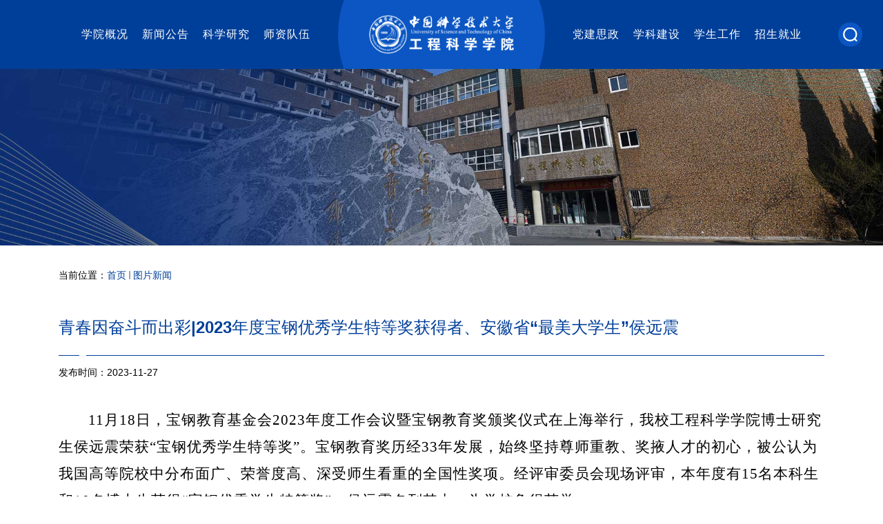

--- FILE ---
content_type: text/html
request_url: https://ses.ustc.edu.cn/2023/1127/c1718a622507/page.htm
body_size: 6496
content:
<!DOCTYPE html>
<html>

<head>
  <meta http-equiv="Content-Type" content="text/html; charset=utf-8" />
  <meta http-equiv="X-UA-Compatible" content="IE=edge">
  <meta name="viewport" content="width=device-width, initial-scale=1.0">
  <title>青春因奋斗而出彩|2023年度宝钢优秀学生特等奖获得者、安徽省“最美大学生”侯远震</title>
  <meta name="description" content="11月18日，宝钢教育基金会2023年度工作会议暨宝钢教育奖颁奖仪式在上海举行，我校工程科学学院博士研究生侯远震荣获“宝钢优秀学生特等奖”。宝钢教育奖历经33年发展，始终坚持尊师重教、奖掖人才的初心，被公认为我国高等院校中分布面广、荣誉度高、深受师生看重的全国性奖项。经评审委员会现场评审，本年度有15名本科生和10名博士生获得“宝钢优秀学生特等奖”，侯远震名列其中，为学校争得荣誉。宝钢优秀学生特等奖颁奖，右起第六为侯远震同学侯远震与校党委常务副书记蒋一、宝钢优秀教师奖获得者曾长淦教授和学工部老师合影与此同时，11月17日，中共安徽省委教育工委、安徽省教育厅公布2023年安徽省“最美大学生”评选结果，在学校申报、资格审查、线上评审、专家组会评、评委会评审的基础上，评选产生安徽省“最美大学生”10名、“大学生年度人物”10名、“大学生年度人物提名”10名。中国科学技术大学工程科学学院博士研究生侯远震获得2023年度安徽省“最美大学生”荣誉称号，并被推荐参评全国“大学生年度人物”。2023年度安徽省“最美大学生”侯远震深学笃行的学习者“人有知学，则有力矣”，侯远震深知学习对他而言是最重要的事" />

<link type="text/css" href="/_css/_system/system.css" rel="stylesheet"/>
<link type="text/css" href="/_upload/site/1/style/1/1.css" rel="stylesheet"/>
<link type="text/css" href="/_upload/site/00/27/39/style/53/53.css" rel="stylesheet"/>
<link type="text/css" href="/_js/_portletPlugs/datepicker/css/datepicker.css" rel="stylesheet" />
<link type="text/css" href="/_js/_portletPlugs/simpleNews/css/simplenews.css" rel="stylesheet" />

<script language="javascript" src="/_js/sudy-jquery-autoload.js" jquery-src="/_js/jquery-2.x.min.js" sudy-wp-context="" sudy-wp-siteId="39"></script>
<script language="javascript" src="/_js/jquery-migrate.min.js"></script>
<script language="javascript" src="/_js/jquery.sudy.wp.visitcount.js"></script>
<script type="text/javascript" src="/_js/_portletPlugs/datepicker/js/jquery.datepicker.js"></script>
<script type="text/javascript" src="/_js/_portletPlugs/datepicker/js/datepicker_lang_HK.js"></script>
<link rel="stylesheet" href="/_upload/tpl/0e/72/3698/template3698/style-vendors.css" />
  <link rel="stylesheet" href="/_upload/tpl/0e/72/3698/template3698/global32.css" />
</head>

<body>
  <div class="site_header">
    <div class="mobile_header d-lg-none">
      <div class="m_logo_wrapper">
        <a href="http://ses.ustc.edu.cn/main.htm" class="logo_m">
          <img src="/_upload/tpl/0e/72/3698/template3698/img/logo.png" alt="">
        </a>
      </div>
    </div>


    <div class="nav d-none d-lg-flex">
      <ul>
        <li>
          <a href="http://ses.ustc.edu.cn/2010/0607/c1701a11545/page.htm">学院概况</a>
          <div class="sub">
            <ul>
              <li>
                <a href="http://ses.ustc.edu.cn/2010/0607/c1701a11545/page.htm">学院简介</a>
              </li>
              <li>
                <a href="http://ses.ustc.edu.cn/1715/list.htm">现任领导</a>
              </li>
<li>
                <a href="http://ses.ustc.edu.cn/2022/1011/c32460a575258/page.htm">历届领导</a>
              </li>
              <li>
                <a href="http://ses.ustc.edu.cn/1711/list.htm">学院党委</a>
              </li>
 <li>
                <a href="http://ses.ustc.edu.cn/2024/1017/c1599a657369/page.htm">学院工会</a>
              </li>
              <li>
                <a href="http://ses.ustc.edu.cn/2010/0608/c1701a9454/page.htm">工作人员</a>
              </li>
              <li>
                <a href="http://ses.ustc.edu.cn/1712/list.htm">规章制度</a>
              </li>
              
              <li>
                <a href="http://ses.ustc.edu.cn/main.htm?to_faculties=true">系别设置</a>
              </li>
            </ul>
          </div>
        </li>
        <li>
          <a href="http://ses.ustc.edu.cn/1684/list.htm">新闻公告</a>
        </li>
        <li>
          <a href="http://ses.ustc.edu.cn/1609/list.htm">科学研究</a>
        </li>
        <li>
          <a href="http://ses.ustc.edu.cn/1672/list.htm">师资队伍</a>
        </li>
        <li class="logo_wrapper">
          <a href="http://ses.ustc.edu.cn/main.htm" class="logo">
            <img src="/_upload/tpl/0e/72/3698/template3698/img/logo.png" alt="">
          </a>
        </li>
        <li>
          <a href="http://ses.ustc.edu.cn/djyd/list.htm">党建思政</a>
          <div class="sub">
            <ul>
              <li>
                <a href="http://ses.ustc.edu.cn/1688/list.htm">新闻信息</a>
              </li>
              <li>
                <a href="http://ses.ustc.edu.cn/dwwd/list.htm">党务问答</a>
              </li>
              <li>
                <a href="http://ses.ustc.edu.cn/dwzs/list.htm">党务知识</a>
              </li>
              <li>
                <a href="http://ses.ustc.edu.cn/wdxz/list.htm">文档下载</a>
              </li>
            </ul>
          </div>
        </li>
        <li>
          <a href="http://ses.ustc.edu.cn/1656/list.htm">学科建设</a>
          <div class="sub">
            <ul>
              
              <li>
                <a href="http://ses.ustc.edu.cn/1670/list.htm">一级学科培养</a>
              </li>
              <li>
                <a href="http://ses.ustc.edu.cn/1669/list.htm">二级学科培养</a>
              </li>


            </ul>
          </div>
        </li>
        <li>
          <a href="http://ses.ustc.edu.cn/1621/list.htm">学生工作</a>
        </li>
        <li>
          <a href="http://ses.ustc.edu.cn/1616/list.htm">招生就业</a>
        </li>
      </ul>
    </div>

    <div class="header_search">
      <div class="icon_search">
        <img src="/_upload/tpl/0e/72/3698/template3698/./img/icon_search.svg" alt="">
      </div>
      <div class="search_form">
        <div class="search1" frag="窗口22" portletmode="search">
          <form method="POST" action="/_web/_search/api/search/new.rst?locale=zh_CN&request_locale=zh_CN&_p=YXM9MzkmdD0zNjk4JmQ9MTk2NzcmcD0zJmY9MTU5OSZhPTAmbT1TTiZ8Ym5uQ29sdW1uVmlydHVhbE5hbWU9MTU5OSY_" target="_blank" onsubmit="if ($('#keyword').val() === '请输入关键字') { $('#keyword').val(''); }">
    <div class="wp_search">
        <table>
            <tr>
                <td height="25px">
                    <input id="keyword" name="keyword" style="width: 150px" class="keyword" type="text" value="请输入关键字" onfocus="if (this.value === '请输入关键字') { this.value = ''; }"
                           onblur="if (this.value === '') { this.value = '请输入关键字'; }" />
                </td>
                <td>
                    <input name="btnsearch" class="search" type="submit" value=""/>
                </td>
            </tr>
        </table>
    </div>
</form>
        </div>
      </div>
    </div>
    <div class="icon_menu d-lg-none">
      <img src="/_upload/tpl/0e/72/3698/template3698/./img/icon_menu.svg" alt="">
    </div>


    <div class="mobile_menu d-lg-none">
      <ul>
        <li>
          <a href="http://ses.ustc.edu.cn/2010/0607/c1701a11545/page.htm">学院概况</a>
          <div class="sub">
            <ul>
              <li>
                <a href="http://ses.ustc.edu.cn/2010/0607/c1701a11545/page.htm">学院简介</a>
              </li>
              <li>
                <a href="http://ses.ustc.edu.cn/1715/list.htm">现任领导</a>
              </li>
<li>
                <a href="http://ses.ustc.edu.cn/2022/1011/c32460a575258/page.htm">历届领导</a>
              </li>
              <li>
                <a href="http://ses.ustc.edu.cn/1711/list.htm">学院党委</a>
              </li>
 <li>
                <a href="http://ses.ustc.edu.cn/2024/1017/c1599a657369/page.htm">学院工会</a>
              </li>
              <li>
                <a href="http://ses.ustc.edu.cn/2010/0608/c1701a9454/page.htm">工作人员</a>
              </li>
              <li>
                <a href="http://ses.ustc.edu.cn/1712/list.htm">规章制度</a>
              </li>
              
              <li>
                <a href="http://ses.ustc.edu.cn/main.htm?to_faculties=true">系别设置</a>
              </li>
            </ul>
          </div>
        </li>
        <li>
          <a href="http://ses.ustc.edu.cn/1684/list.htm">新闻公告</a>
        </li>
        <li>
          <a href="http://ses.ustc.edu.cn/1609/list.htm">科学研究</a>
        </li>
        <li>
          <a href="http://ses.ustc.edu.cn/1672/list.htm">师资队伍</a>
        </li>
        <li>
          <a href="http://ses.ustc.edu.cn/djyd/list.htm">党建思政</a>
          <div class="sub">
            <ul>
              <li>
                <a href="http://ses.ustc.edu.cn/1688/list.htm">新闻信息</a>
              </li>
              <li>
                <a href="http://ses.ustc.edu.cn/dwwd/list.htm">党务问答</a>
              </li>
              <li>
                <a href="http://ses.ustc.edu.cn/dwzs/list.htm">党务知识</a>
              </li>
              <li>
                <a href="http://ses.ustc.edu.cn/wdxz/list.htm">文档下载</a>
              </li>
            </ul>
          </div>
        </li>
        <li>
          <a href="http://ses.ustc.edu.cn/1656/list.htm">学科建设</a>
          <div class="sub">
            <ul>
              
              <li>
                <a href="http://ses.ustc.edu.cn/1670/list.htm">一级学科培养</a>
              </li>
              <li>
                <a href="http://ses.ustc.edu.cn/1669/list.htm">二级学科培养</a>
              </li>


            </ul>
          </div>
        </li>
        <li>
          <a href="http://ses.ustc.edu.cn/1621/list.htm">学生工作</a>
        </li>
        <li>
          <a href="http://ses.ustc.edu.cn/1616/list.htm">招生就业</a>
        </li>
      </ul>
    </div>
  </div>

  <div class="site_content">
    <div class="page_banner thin">
      <div style="background-image:url(/_upload/tpl/0e/72/3698/template3698/./img/hero_talent.jpg)" class="page_banner_img"></div>
      <div class="page_banner_content"></div>
    </div>

    <div class="container" frag="面板5">
      <div class="breadcrumbs" frag="窗口5" portletmode="simpleColumnAttri" configs="{'c2':'300','c1':'0'}">
        
          当前位置：<a href="/main.htm" target="_self">首页</a><span class='possplit'>&nbsp;&nbsp;</span><a href="/1718/list.htm" target="_self">图片新闻</a>
        
      </div>
    </div>

    <div class="container" frag="面板3">
      <div class="single" frag="窗口3" portletmode="simpleArticleAttri">
                  <h1 class="single_title">青春因奋斗而出彩|2023年度宝钢优秀学生特等奖获得者、安徽省“最美大学生”侯远震
            <div class="sub_title"></div>
          </h1>
          <div class="metas">
            发布时间：2023-11-27 
          </div>

          <div class="wp_articlecontent">
            <div class='wp_articlecontent'><p><style type="text/css"> 	 	</style></p><p style="text-align:center;margin-bottom:0cm;"><br /></p><p style="text-indent:1.13cm;line-height:0.99cm;margin-top:0.28cm;margin-bottom:0cm;"><span style="font-family:等线, serif;font-family:仿宋, serif;font-family:仿宋, serif;font-family:仿宋, serif;font-size:18px;font-size:21px">11</span><span style="font-family:仿宋;font-size:18px;font-size:21px">月</span><span style="font-family:等线, serif;font-family:仿宋, serif;font-family:仿宋, serif;font-family:仿宋, serif;font-size:18px;font-size:21px">18</span><span style="font-family:仿宋;font-size:18px;font-size:21px">日，宝钢教育基金会</span><span style="font-family:等线, serif;font-family:仿宋, serif;font-family:仿宋, serif;font-family:仿宋, serif;font-size:18px;font-size:21px">2023</span><span style="font-family:仿宋;font-size:18px;font-size:21px">年度工作会议暨宝钢教育奖颁奖仪式在上海举行，我校工程科学学院博士研究生侯远震荣获“宝钢优秀学生特等奖”。宝钢教育奖历经</span><span style="font-family:等线, serif;font-family:仿宋, serif;font-family:仿宋, serif;font-family:仿宋, serif;font-size:18px;font-size:21px">33</span><span style="font-family:仿宋;font-size:18px;font-size:21px">年发展，始终坚持尊师重教、奖掖人才的初心，被公认为我国高等院校中分布面广、荣誉度高、深受师生看重的全国性奖项。经评审委员会现场评审，本年度有</span><span style="font-family:等线, serif;font-family:仿宋, serif;font-family:仿宋, serif;font-family:仿宋, serif;font-size:18px;font-size:21px">15</span><span style="font-family:仿宋;font-size:18px;font-size:21px">名本科生和</span><span style="font-family:等线, serif;font-family:仿宋, serif;font-family:仿宋, serif;font-family:仿宋, serif;font-size:18px;font-size:21px">10</span><span style="font-family:仿宋;font-size:18px;font-size:21px">名博士生获得“宝钢优秀学生特等奖”，侯远震名列其中，为学校争得荣誉。</span></p><p style="line-height:0.42cm;text-align:center;margin-top:0.28cm;margin-bottom:0cm;"><img src="/_upload/article/images/a8/5b/c6f9fbd94774a342e46b84e4536d/0835ddd9-a059-4d1c-83c7-34ab1994eabc.jpg" align="BOTTOM" width="521" height="340" border="0" /></p><p style="line-height:0.42cm;text-align:center;margin-top:0.28cm;margin-bottom:0cm;"><span style="font-family:楷体, 楷体_gb2312, simkai;font-size:14px;">宝钢优秀学生特等奖颁奖，右起第六为侯远震同学</span></p><p style="line-height:0.42cm;text-align:center;margin-top:0.28cm;margin-bottom:0cm;"><img src="/_upload/article/images/a8/5b/c6f9fbd94774a342e46b84e4536d/99240665-25b7-47d5-8de3-6c62656c1424.jpg" align="BOTTOM" width="448" height="336" border="0" /></p><p style="line-height:0.42cm;text-align:center;margin-top:0.28cm;margin-bottom:0cm;"><span style="font-family:楷体;font-size:14px;">侯远震与校党委常务副书记蒋一、宝钢优秀教师奖获得者</span></p><p style="line-height:0.42cm;text-align:center;margin-top:0.28cm;margin-bottom:0cm;"><span style="font-family:楷体;font-size:14px;">曾长淦教授和学工部老师合影</span></p><p style="text-indent:1.13cm;line-height:0.92cm;margin-top:0.28cm;margin-bottom:0cm;"><span style="font-family:仿宋;font-size:18px;font-size:21px">与此同时，</span><span style="font-family:等线, serif;font-family:仿宋, serif;font-family:仿宋, serif;font-family:仿宋, serif;font-size:18px;font-size:21px">11</span><span style="font-family:仿宋;font-size:18px;font-size:21px">月</span><span style="font-family:等线, serif;font-family:仿宋, serif;font-family:仿宋, serif;font-family:仿宋, serif;font-size:18px;font-size:21px">17</span><span style="font-family:仿宋;font-size:18px;font-size:21px">日，中共安徽省委教育工委、安徽省教育厅公布</span><span style="font-family:等线, serif;font-family:仿宋, serif;font-family:仿宋, serif;font-family:仿宋, serif;font-size:18px;font-size:21px">2023</span><span style="font-family:仿宋;font-size:18px;font-size:21px">年安徽省“最美大学生”评选结果，在学校申报、资格审查、线上评审、专家组会评、评委会评审的基础上，评选产生安徽省“最美大学生”</span><span style="font-family:等线, serif;font-family:仿宋, serif;font-family:仿宋, serif;font-family:仿宋, serif;font-size:18px;font-size:21px">10</span><span style="font-family:仿宋;font-size:18px;font-size:21px">名、“大学生年度人物”</span><span style="font-family:等线, serif;font-family:仿宋, serif;font-family:仿宋, serif;font-family:仿宋, serif;font-size:18px;font-size:21px">10</span><span style="font-family:仿宋;font-size:18px;font-size:21px">名、“大学生年度人物提名”</span><span style="font-family:等线, serif;font-family:仿宋, serif;font-family:仿宋, serif;font-family:仿宋, serif;font-size:18px;font-size:21px">10</span><span style="font-family:仿宋;font-size:18px;font-size:21px">名。中国科学技术大学工程科学学院博士研究生侯远震获得</span><span style="font-family:等线, serif;font-family:仿宋, serif;font-family:仿宋, serif;font-family:仿宋, serif;font-size:18px;font-size:21px">2023</span><span style="font-family:仿宋;font-size:18px;font-size:21px">年度安徽省“最美大学生”荣誉称号，并被推荐参评全国“大学生年度人物”。</span></p><p style="line-height:0.42cm;text-align:center;margin-top:0.28cm;margin-bottom:0cm;"><img src="/_upload/article/images/a8/5b/c6f9fbd94774a342e46b84e4536d/a28e6c1b-facc-489d-a6ea-1df364e935c9.png" align="BOTTOM" width="507" height="319" border="0" /></p><p style="text-align:center;margin-bottom:0cm;"><span style="font-family:等线, serif;font-family:楷体, serif;font-family:楷体, serif;font-family:楷体, serif;font-size:16px;">2023</span><span style="font-family:楷体;font-size:16px;">年度安徽省“最美大学生”侯远震</span></p><p style="line-height:0.99cm;text-align:center;margin-top:0.28cm;margin-bottom:0cm;"><span style="font-family:楷体;font-size:18px;font-size:21px"><strong>深学笃行的学习者</strong></span></p><p style="text-indent:1.13cm;line-height:0.99cm;margin-bottom:0cm;">&nbsp;“<span style="font-family:仿宋;font-size:18px;font-size:21px">人有知学，则有力矣”，侯远震深知学习对他而言是最重要的事情。</span><span style="font-family:等线, serif;font-family:仿宋, serif;font-family:仿宋, serif;font-family:仿宋, serif;font-size:18px;font-size:21px">2019</span><span style="font-family:仿宋;font-size:18px;font-size:21px">年，侯远震从厦门大学土木工程系本科毕业，进入中国科学技术大学工程科学学院近代力学系硕博连读。他</span><span style="color:#000000;"><span style="font-family:仿宋;font-size:18px;font-size:21px">秉承近代力学系首任系主任钱学森先生“物理力学”学术思想，致力于从微观尺度预测材料的宏观力学行为，面向世界科技前沿和国家重大需求，聚焦传统材料的污染和能耗问题，探索后塑料时代结构材料的理性设计新范式，多篇研究成果发表于</span><span style="font-family:等线, serif;font-family:仿宋, serif;font-family:仿宋, serif;font-family:仿宋, serif;font-size:18px;font-size:21px">ACS Nano</span></span><span style="color:#000000;"><span style="font-family:仿宋;font-size:18px;font-size:21px">和</span><span style="font-family:等线, serif;font-family:仿宋, serif;font-family:仿宋, serif;font-family:仿宋, serif;font-size:18px;font-size:21px">Nano Letters</span></span><span style="color:#000000;font-family:仿宋;font-family:仿宋;font-size:18px;font-size:21px">等</span><span style="font-family:仿宋;font-size:21px;text-indent:1.13cm;">国际纳米科学领域顶级期刊，入选中国科学院战略性先导专项亮点成果和期刊封面论文，荣获中国力学学会全国力学博士生学术论坛优秀报告奖，被多家主流科研媒体宣传报道，被评价为“极其杰出的工作，开辟了相关研究领域新视野”，被国际知名学者多次大段重点图文引用并作为通过多尺度力学和界面工程调控纳米纤维素材料力学行为的典范。</span></p><p style="line-height:0.42cm;text-align:center;margin-bottom:0cm;"><img src="/_upload/article/images/a8/5b/c6f9fbd94774a342e46b84e4536d/30eace76-f0e7-4fa1-9711-dbf85fe0ce81.png" align="BOTTOM" width="498" height="313" border="0" /></p><p style="text-indent:1.13cm;line-height:0.99cm;margin-bottom:0cm;"><span style="color:#000000;font-family:仿宋;font-family:仿宋;font-size:18px;font-size:21px">近期，侯远震与合作者成功突破了多种低维纳米结构材料高效宏量制备和转化的技术瓶颈，极大促进了相关材料体系的应用前景。基于物理力学的理性设计研究为探索具有变革性和颠覆性的高性能材料设计方法提供了更大的空间，极大拓展了后塑料时代微纳结构材料的应用前景。</span></p><p style="line-height:0.99cm;text-align:center;margin-top:0.28cm;margin-bottom:0cm;"><span style="font-family:楷体;font-size:18px;font-size:21px"><strong>赋能升级的实践者</strong></span></p><p style="text-indent:1.13cm;line-height:0.99cm;margin-bottom:0cm;"><span style="color:#000000;">&nbsp;“<span style="font-family:仿宋;font-size:18px;font-size:21px">一朝沐杏雨，终生念师恩”。侯远震由衷地感激自己的导师、</span><span style="font-family:等线, serif;font-family:仿宋, serif;font-family:仿宋, serif;font-family:仿宋, serif;font-size:18px;font-size:21px">2020</span></span><span style="color:#000000;font-family:仿宋;font-family:仿宋;font-size:18px;font-size:21px">年度“宝钢优秀教师特等奖”获得者吴恒安教授对他科研道路的指导与帮助，并以实际行动赓续了师道传承。</span></p><p style="line-height:0.42cm;text-align:center;margin-bottom:0cm;"><img src="/_upload/article/images/a8/5b/c6f9fbd94774a342e46b84e4536d/482c0f0e-6d79-42ca-a8ea-d240adf21cca.jpg" align="BOTTOM" width="439" height="329" border="0" /></p><p style="text-align:center;margin-bottom:0cm;"><span style="font-family:楷体;font-size:16px;">与导师、</span><span style="font-family:等线, serif;font-family:楷体, serif;font-family:楷体, serif;font-family:楷体, serif;font-size:16px;">2020</span><span style="font-family:楷体;font-size:16px;">年度“宝钢优秀教师特等奖”获得者吴恒安教授合影</span></p><p style="text-indent:1.13cm;line-height:0.99cm;margin-bottom:0cm;"><span style="color:#000000;"><span style="font-family:仿宋;font-size:18px;font-size:21px">在新工科背景下，力学作为桥梁和主线对工程科学的多学科交叉融合起到关键的基础支撑作用。侯远震从研究生入学起便立足于多尺度力学和定量化建模，揭示了氢键行为</span><span style="font-family:等线, serif;font-family:仿宋, serif;font-family:仿宋, serif;font-family:仿宋, serif;font-size:18px;font-size:21px">-</span></span><span style="color:#000000;"><span style="font-family:仿宋;font-size:18px;font-size:21px">微观界面</span><span style="font-family:等线, serif;font-family:仿宋, serif;font-family:仿宋, serif;font-family:仿宋, serif;font-size:18px;font-size:21px">-</span></span><span style="color:#000000;"><span style="font-family:仿宋;font-size:18px;font-size:21px">宏观力化学行为的跨尺度关联，基于非共价界面的微结构力学调控，与跨学科团队合作创制高性能纳米纤维素工程结构材料，并提出高效转化利用新方法，具有重大的产业化前景，实现了从力学基础研究到工程实际应用的跨越，践行了钱学森先生“物理力学”思想和“工程科学”理念，部分研究成果荣获中国国际“互联网</span><span style="font-family:等线, serif;font-family:仿宋, serif;font-family:仿宋, serif;font-family:仿宋, serif;font-size:18px;font-size:21px">+”</span></span><span style="color:#000000;"><span style="font-family:仿宋;font-size:18px;font-size:21px">创新创业大赛省级金奖</span><span style="font-family:等线, serif;font-family:仿宋, serif;font-family:仿宋, serif;font-family:仿宋, serif;font-size:18px;font-size:21px">3</span></span><span style="color:#000000;font-family:仿宋;font-family:仿宋;font-size:18px;font-size:21px">项。</span></p><p style="line-height:0.99cm;text-align:center;margin-bottom:0cm;"><span style="font-family:楷体;font-size:18px;font-size:21px"><strong>激流奋进的传承者</strong></span></p><p style="text-indent:1.16cm;line-height:0.99cm;margin-bottom:0cm;"><a name="_GoBack"></a><span style="color:#000000;"><span style="font-family:仿宋;font-size:18px;font-size:21px">习近平总书记曾明确指出，“青年时代树立</span></span><span style="font-size:14px;text-indent:1.16cm;"><span style="font-family:仿宋;font-size:18px;font-size:21px">正确的理想、坚定的信念十分紧要，不仅要树立，而且要在心中扎根，一辈子都能坚持为之奋斗”。作为新时代大学生，作为一名共产党员，</span><span style="font-family:等线, serif;font-family:仿宋, serif;font-family:仿宋, serif;font-family:仿宋, serif;font-size:18px;font-size:21px">2022</span></span><span style="font-size:14px;text-indent:1.16cm;"><span style="font-family:仿宋;font-size:18px;font-size:21px">年侯远震被安徽省团委、省委宣传部、省文明办、省教育厅等</span><span style="font-family:等线, serif;font-family:仿宋, serif;font-family:仿宋, serif;font-family:仿宋, serif;font-size:18px;font-size:21px">12</span></span><span style="font-size:14px;text-indent:1.16cm;"><span style="font-family:仿宋;font-size:18px;font-size:21px">家单位联合评选为“安徽省十佳大学生”，</span><span style="font-family:等线, serif;font-family:仿宋, serif;font-family:仿宋, serif;font-family:仿宋, serif;font-size:18px;font-size:21px">2023</span></span><span style="text-indent:1.16cm;font-family:仿宋;font-size:21px;">年被中国科学技术大学推荐为“安徽省研究生创新之星”并主持安徽省研究生教育质量工程项目《基于物理力学的纳米纤维素材料高效制备和强韧设计新范式》。</span></p><p style="text-align:center"><img src="/_upload/article/images/a8/5b/c6f9fbd94774a342e46b84e4536d/0865e8b3-ab15-4927-93de-001a369c9a2d.jpg" width="440" height="330" border="0" style="font-size:14px;text-align:center;text-indent:42.7087px;" /></p><p style="text-indent:1.13cm;line-height:0.99cm;margin-bottom:0cm;"><span style="color:#000000;font-family:仿宋;font-family:仿宋;font-size:18px;font-size:21px">身为近代力学系博士班副班长的侯远震，平时主动协助班主任和班长管理班级日常事务，参与组织国家奖学金获得者经验交流会、科研就业分享会、三河古镇参观学习、班级羽毛球比赛等班级活动，积极为师生服务。他曾三次获得国家奖学金，在经验交流会上，他分享了自己的科研心得，并以自身科研方向的转变经历总结出其中不变的研究方法与基本的力学原理。他作为队长组织和带领班级参加了学院“喜迎党的二十大、青春谱华章”拔河比赛并获得第四名；在第三届全国损伤与断裂力学及其工程应用研讨会中同时担任分会场联合主席、组委会成员、会务组秘书和会议志愿者，协助大会主席成功举办了规模近千人的重要学术会议。</span></p><p style="text-indent:1.13cm;line-height:0.99cm;margin-top:0.28cm;margin-bottom:0cm;"><span style="color:#000000;">&nbsp;“<span style="font-family:仿宋;font-size:18px;font-size:21px">致吾知于无央，充吾爱于无疆”，这是侯远震的人生格言，意在时刻激励自己勤奋自强，发掘知识的宝藏，永不停止学习。作为当代青年，他深知自己肩上的重任，愿秉持科学研究的初心和使命，用科技创造更加美好的明天。</span></span></p><p style="text-indent:1.13cm;line-height:0.99cm;margin-bottom:0cm;"><span style="color:#000000;font-family:仿宋;font-family:仿宋;font-size:18px;font-size:21px">星辰高远、大海辽阔，相信侯远震以及和他一样的有志青年一定能够肩负时代责任，高扬理想风帆，在实现中华民族伟大复兴中国梦中做出应有的贡献。</span></p><p style="line-height:0.99cm;text-align:center;margin-top:0.28cm;margin-bottom:0cm;"><span style="color:#000000;font-family:仿宋;font-family:仿宋;font-size:18px;font-size:21px">（工程科学学院）</span></p><p><br /></p></div>
          </div>
        
      </div>
    </div>

  </div>

  <div class="site_footer">
    <div class="logo">
      <img src="/_upload/tpl/0e/72/3698/template3698/./img/logo.png" alt="">
    </div>

    <div class="footer_content">
      <div class="info">
        <span>地址：安徽省合肥市蜀山区黄山路443号</span>
        <span>邮编：230027</span>
        <span>电话：0551-63607734</span>
      </div>
      <div class="copyright">
        中国科学技术大学工程科学学院 制作维护
      </div>
    </div>

  </div>

  <script src="/_upload/tpl/0e/72/3698/template3698/./js/app15.js"></script>
</body>

</html>
 <img src="/_visitcount?siteId=39&type=3&articleId=622507" style="display:none" width="0" height="0"/>

--- FILE ---
content_type: text/css
request_url: https://ses.ustc.edu.cn/_upload/tpl/0e/72/3698/template3698/global32.css
body_size: 9011
content:
.row-full {
  width: 100vw;
  position: relative;
  margin-left: -50vw;
  left: 50%;
  padding: 35px 0 55px
}

.row-full.nopadding {
  padding: 0
}

.btn {
  display: inline-block;
  padding: 8px 15px;
  border: 1px solid #fff;
  padding-right: 50px;
  background-image: url(./img/icon_a_right.svg);
  background-repeat: no-repeat;
  background-position: center right 15px;
  background-size: 20px;
  font-size: 1.4rem;
  font-weight: 600;
  color: #fff;
  text-decoration: none;
  margin-top: 25px
}

.btn.btn-dark {
  border-color: #161616;
  color: #161616;
  background-image: url(./img/icon_a_right_dark.svg)
}

.btn.btn-blue {
  border-color: #003f99;
  color: #003f99;
  background-image: url(./img/icon_a_right_blue.svg)
}

.btn.btn-red {
  border-color: #e50012;
  color: #e50012;
  background-image: url(./img/icon_a_right_red.svg)
}

.btn.btn-small {
  font-size: 1.4rem;
  background-size: 15px;
  padding-right: 40px
}

.btn.btn-no-border {
  border: 0;
  padding-left: 0
}

.btn.btn-large {
  font-size: 1.8rem
}

.site_header {
  width: 100%;
  position: relative;
  height: 70px;
  z-index: 9;
  background-color: #003f99
}

@media screen and (min-width:992px) {
  .site_header {
    height: 100px
  }
}

.site_header .mobile_menu {
  position: absolute;
  top: 100%;
  left: 0;
  background-color: #0b56c2;
  width: 100%;
  display: none
}

.site_header .mobile_menu ul {
  list-style: none;
  margin: 0;
  padding: 0
}

.site_header .mobile_menu ul li {
  display: block;
  position: relative
}

.site_header .mobile_menu ul li>a {
  display: block;
  padding: 10px 20px;
  color: #fff;
  border-top: 1px solid rgba(255, 255, 255, 0.1);
  text-decoration: none
}

.site_header .mobile_menu ul li .toggle {
  width: 40px;
  height: 40px;
  position: absolute;
  top: 0;
  right: 0;
  transition: all .3s;
  cursor: pointer
}

.site_header .mobile_menu ul li .toggle.open {
  transform: rotate(45deg)
}

.site_header .mobile_menu ul li .toggle::after {
  content: '';
  display: block;
  width: 15px;
  height: 2px;
  background-color: #fff;
  position: absolute;
  top: 50%;
  left: 50%;
  transform: translateX(-50%) translateY(-50%)
}

.site_header .mobile_menu ul li .toggle::before {
  content: '';
  display: block;
  width: 2px;
  height: 15px;
  background-color: #fff;
  position: absolute;
  top: 50%;
  left: 50%;
  transform: translateX(-50%) translateY(-50%)
}

.site_header .mobile_menu ul li .sub {
  background-color: #161616;
  display: none
}

.site_header .mobile_menu ul li .sub ul li a {
  font-size: 1.2rem
}

.site_header .mobile_header {
  position: relative;
  height: 100%
}

.site_header .mobile_header .m_logo_wrapper {
  display: block;
  width: 250px;
  height: 100%;
  position: relative;
  overflow: hidden
}

.site_header .mobile_header .logo_m {
  width: 250px;
  height: 250px;
  background-color: #0b56c2;
  display: flex;
  align-items: center;
  justify-content: center;
  position: relative;
  top: 50%;
  transform: translateY(-50%);
  left: -50px;
  border-radius: 1000px;
  margin: 0 30px
}

.site_header .mobile_header .logo_m img {
  width: 70%
}

.site_header .icon_search,
.site_header .icon_menu {
  position: absolute;
  top: 50%;
  transform: translateY(-50%);
  right: 20px;
  cursor: pointer;
  width: 30px;
  height: 30px;
  background-color: #0b56c2;
  display: flex;
  align-items: center;
  justify-content: center;
  border-radius: 300px
}

@media screen and (min-width:1200px) {

  .site_header .icon_search,
  .site_header .icon_menu {
    width: 35px;
    height: 35px;
    right: 30px
  }
}

.site_header .icon_search img,
.site_header .icon_menu img {
  width: 60%
}

.site_header .nav {
  display: flex;
  position: relative;
  height: 100px;
  align-items: center
}

.site_header .nav>ul {
  list-style: none;
  margin: 0;
  padding: 0;
  height: 100%;
  display: flex;
  justify-content: center;
  width: 100%
}

.site_header .nav>ul>li {
  display: block;
  position: relative
}

.site_header .nav>ul>li.logo_wrapper {
  height: 100%;
  overflow: hidden
}

.site_header .nav>ul>li>a {
  color: #fff;
  text-decoration: none;
  display: block;
  margin: 0 5px;
  letter-spacing: 1px;
  position: relative;
  top: 50%;
  transform: translateY(-50%)
}

@media screen and (min-width:1200px) {
  .site_header .nav>ul>li>a {
    font-size: 1.6rem;
    margin: 0 10px
  }
}

@media screen and (min-width:1440px) {
  .site_header .nav>ul>li>a {
    font-size: 1.6rem;
    margin: 0 20px
  }
}

@media screen and (min-width:1600px) {
  .site_header .nav>ul>li>a {
    font-size: 1.6rem;
    margin: 0 30px
  }
}

.site_header .nav>ul>li .sub {
  background: #161616;
  position: absolute;
  left: 0;
  top: 100%;
  min-width: 200px;
  padding: 15px 25px;
  box-shadow: 0 0 20px rgba(0, 0, 0, 0.2);
  display: none
}

.site_header .nav>ul>li .sub::before {
  content: '';
  display: block;
  width: 0;
  height: 0;
  border-style: solid;
  border-width: 0 10px 10px 10px;
  border-color: transparent transparent #161616 transparent;
  position: absolute;
  top: -8px;
  left: 20%
}

.site_header .nav>ul>li .sub ul {
  list-style: none;
  margin: 0;
  padding: 0;
  display: block
}

.site_header .nav>ul>li .sub ul li a {
  color: #fff;
  display: block;
  text-decoration: none;
  padding: 5px 0;
  font-weight: 300;
  letter-spacing: 1px
}

.site_header .nav>ul>li .sub ul li a:hover {
  color: #d7d9d9
}

.site_header .nav>ul>li:hover .sub {
  display: block
}

.site_header .nav .logo {
  width: 300px;
  height: 300px;
  background-color: #0b56c2;
  display: flex;
  align-items: center;
  justify-content: center;
  position: relative;
  border-radius: 1000px;
  margin: 0 30px
}

.site_header .nav .logo img {
  width: 70%
}

.site_header .search_form {
  display: none;
  position: absolute;
  top: 100%;
  right: 20px;
  padding: 6px;
  background-color: #0b56c2
}

.site_header .search_form form {
  margin: 0
}

.site_header .search_form .keyword {
  height: 25px;
  line-height: 23px;
  border: 0
}

.site_header .search_form .search {
  width: 30px;
  height: 30px;
  border: 0;
  background: #0b56c2 url("./img/icon_search.svg") no-repeat center;
  background-size: 20px;
  cursor: pointer
}

.site_footer {
  background: url(./img/bg_footer.png) center no-repeat;
  background-size: cover
}

.site_footer .logo {
  display: flex;
  justify-content: center;
  align-items: center;
  height: 130px;
  width: 100%;
  border-bottom: 1px solid rgba(255, 255, 255, 0.1)
}

.site_footer .logo img {
  width: 220px
}

.site_footer .footer_content {
  padding: 15px
}

.site_footer .footer_content .info {
  color: rgba(255, 255, 255, 0.7);
  font-size: 1.2rem;
  text-align: center;
  margin-bottom: 10px;
  display: flex;
  justify-content: center
}

.site_footer .footer_content .info span {
  display: block;
  margin-right: 10px;
  padding-right: 10px;
  border-right: 1px solid rgba(255, 255, 255, 0.2)
}

.site_footer .footer_content .info span:last-of-type {
  padding: 0;
  margin: 0;
  border: 0
}

.site_footer .footer_content .copyright {
  text-align: center;
  color: rgba(255, 255, 255, 0.7);
  font-size: 1.2rem;
  text-align: center
}

.rb {
  position: relative;
  width: 100%;
  height: auto
}

@media screen and (min-width:768px) {
  .rb {
    padding-bottom: 45%
  }
}

.rb .btn_more {
  position: absolute;
  bottom: 10%;
  left: 50%;
  transform: translateX(-50%);
  color: #fff;
  padding: 0;
  z-index: 3;
  color: #fff;
  display: flex;
  align-items: center;
  cursor: pointer;
  font-size: 1.6rem;
  font-weight: bold
}

.rb .btn_more img {
  width: 10px;
  transform: rotate(90deg);
  margin-right: 15px
}

.rb .swiper-container {
  position: relative;
  width: 100%
}

@media screen and (min-width:768px) {
  .rb .swiper-container {
    position: absolute;
    height: 100%
  }
}

.rb .swiper-container .swiper-slide {
  background-color: #161616
}

.rb .swiper-container .swiper-slide .bg {
  position: relative;
  top: 0;
  left: 0;
  width: 100%;
  padding-bottom: 45%;
  background-size: cover
}

.rb .swiper-container .swiper-slide .waves {
  position: absolute;
  top: 0;
  left: 0;
  width: 100%;
  height: 100%
}

.rb .swiper-container .swiper-slide .left_img {
  width: 35%;
  position: absolute;
  top: 50%;
  transform: translateY(-50%);
  left: -2%
}

.rb .swiper-container .swiper-slide .left_img svg {
  width: 100%
}

.rb .swiper-container .swiper-slide .left_img #rocket {
  transform: translateY(750px);
  animation: launch 2s ease-out forwards;
  animation-delay: 3s
}

@keyframes launch {
  from {
    transform: translateY(750px)
  }

  to {
    perspective: 500px;
    transform: translateY(0)
  }
}

.rb .swiper-container .swiper-slide .left_img #stars {
  animation: twinkling 2s linear;
  animation-delay: 3s
}

@keyframes twinkling {
  from {
    transform: scale(0)
  }

  to {
    transform: scale(1)
  }
}

.rb .swiper-container .swiper-slide .s_content {
  background-color: #003f99;
  color: #fff;
  padding: 20px 30px 70px;
  font-size: 2.4rem;
  font-weight: 300;
  position: relative
}

.rb .swiper-container .swiper-slide .s_content img {
  max-height: 120px;
  margin-bottom: 25px;
  margin-top: 5px
}

.rb .swiper-container .swiper-slide .s_content .ac {
  padding: 0
}

@media screen and (min-width:768px) {
  .rb .swiper-container .swiper-slide .s_content {
    position: absolute;
    top: 50%;
    transform: translateY(-50%);
    background-color: transparent;
    left: 10%;
    font-size: 3.6rem;
    font-weight: 600
  }
}

.rb .swiper-pagination {
  position: absolute;
  bottom: 20px;
  left: 0;
  padding-left: 30px;
  color: #fff;
  z-index: 3
}

@media screen and (min-width:768px) {
  .rb .swiper-pagination {
    bottom: 10%;
    left: 10%
  }
}

.rb .swiper-pagination span {
  display: inline-block;
  width: 20px;
  height: 20px;
  border: 1px solid #fff;
  color: #fff;
  margin-right: 15px;
  counter-increment: section;
  text-align: center;
  font-size: 1rem;
  line-height: 17px;
  cursor: pointer
}

.rb .swiper-pagination span.swiper-pagination-bullet-active {
  background-color: #003f99;
  color: #fff
}

.rb .swiper-pagination span::before {
  content: counter(section)
}

.intro {
  display: none;
  padding: 50px 0;
  overflow: hidden;
  background: url(./img/bg_intro.jpg) center no-repeat;
  background-size: cover
}

@media screen and (min-width:768px) {
  .intro {
    padding: 100px 0
  }
}

.intro_left {
  padding: 30px;
  position: relative
}

@media screen and (min-width:768px) {
  .intro_left {
    padding-left: 0;
    padding: 50px
  }
}

.intro_left .content {
  position: relative;
  z-index: 2;
  font-weight: 300
}

.intro_left h2 {
  margin-bottom: 30px
}

.intro_left::after {
  content: '';
  display: block;
  width: 200%;
  height: 200%;
  position: absolute;
  top: 0;
  right: 0;
  border-top-right-radius: 50px;
  background-color: #e2eeff;
  z-index: 1
}

.intro_hero {
  position: relative;
  height: 100%;
  margin-bottom: 35px
}

@media screen and (min-width:768px) {
  .intro_hero {
    padding-left: 30px;
    display: flex;
    justify-content: center;
    align-items: center;
    width: 135%;
    padding-left: 0;
    margin-left: -30px
  }

  .intro_hero img {
    margin-top: 10%
  }
}

.news {
  padding: 100px 0;
  background: url(./img/bg_news.jpg) center no-repeat;
  background-size: cover;
  color: #fff
}

@media screen and (min-width:768px) {
  .news .news_list {
    padding-left: 30px
  }
}

.news .news_list .action {
  text-align: right
}

.news .news_list_item {
  background-color: #2b489d;
  padding: 15px;
  display: flex;
  margin-bottom: 25px;
  text-decoration: none;
  color: #fff;
  transition: .3s
}

.news .news_list_item:hover {
  background-color: #003f99
}

.news .news_list_item .content {
  width: calc(100% - 70px)
}

@media screen and (min-width:768px) {
  .news .news_list_item .content {
    width: calc(100% - 150px)
  }
}

.news .news_list_item .content .title {
  font-size: 1.6rem;
  margin-bottom: 10px;
  font-weight: 600
}

@media screen and (min-width:768px) {
  .news .news_list_item .content .title {
    font-size: 1.8rem
  }
}

.news .news_list_item .content .excerpt {
  font-size: 1.2rem
}

@media screen and (min-width:1200px) {
  .news .news_list_item .content .excerpt {
    font-size: 1.4rem
  }
}

.news .news_list_item .date {
  margin-right: 10px;
  text-align: center;
  width: 60px;
  height: 60px;
  background-color: #5571c5;
  display: flex;
  justify-content: center;
  flex-direction: column
}

@media screen and (min-width:768px) {
  .news .news_list_item .date {
    width: 100px;
    height: 100px;
    margin-right: 30px
  }
}

.news .news_list_item .date .d {
  font-size: 2rem;
  font-weight: 600
}

@media screen and (min-width:768px) {
  .news .news_list_item .date .d {
    font-size: 3.6rem;
    letter-spacing: 2px
  }
}

.news .news_list_item .date .my {
  font-weight: 600;
  font-size: 1rem;
  letter-spacing: 2px
}

@media screen and (min-width:768px) {
  .news .news_list_item .date .my {
    font-size: 1.6rem
  }
}

.news .news_swiper {
  position: relative;
  margin-bottom: 55px
}

.news .news_swiper::after {
  content: '';
  display: block;
  width: 100%;
  height: 100%;
  position: absolute;
  top: 20px;
  left: 20px;
  background-color: #003f99
}

@media screen and (max-width:767px) {
  .news .news_swiper::after {
    top: 10px;
    left: 10px
  }
}

.news .news_swiper .swiper-container .navigation {
  position: absolute;
  bottom: 15px;
  left: 15px;
  z-index: 2;
  display: flex
}

.news .news_swiper .swiper-container .navigation div[class^="btn_"] {
  margin-right: 15px;
  width: 25px;
  height: 25px;
  border: 1px solid #161616;
  background-color: #fff;
  display: flex;
  align-items: center;
  justify-items: center
}

.news .news_swiper .swiper-container .navigation div[class^="btn_"].btn_prev {
  background-image: url(./img/arrow_left.svg);
  background-size: auto 60%;
  background-repeat: no-repeat;
  background-position: center
}

.news .news_swiper .swiper-container .navigation div[class^="btn_"].btn_next {
  background-image: url(./img/arrow_right.svg);
  background-size: auto 60%;
  background-repeat: no-repeat;
  background-position: center
}

.news .news_swiper .swiper-slide .img {
  width: 100%;
  background-size: cover;
  display: block
}

.news .news_swiper .swiper-slide .img img {
  width: 100%;
  display: block;
  height: auto
}

.noti {
  background-color: #f1f2f2;
  background-image: url(./img/bg_noti.jpg);
  background-size: cover;
  background-position: center;
  padding: 100px 0
}

.noti_title {
  display: flex;
  justify-content: space-between;
  margin-bottom: 55px
}

.noti div[class^="col-"] {
  margin-bottom: 50px
}

.noti_item {
  background-color: #fff;
  padding: 20px;
  padding-top: 80px;
  position: relative;
  height: 100%
}

.noti_item .date {
  border: 2px solid #003f99;
  display: inline-block;
  text-align: center;
  position: absolute;
  top: -20px
}

.noti_item .date .dm {
  font-size: 2rem;
  letter-spacing: 3px;
  font-weight: 500;
  text-indent: 2px;
  padding: 6px;
  color: #003f99;
  background-color: #fff
}

.noti_item .date .y {
  font-size: 2rem;
  letter-spacing: 6px;
  text-indent: 3px;
  font-weight: 500;
  padding: 6px;
  background-color: #003f99;
  color: #fff
}

.noti_item .title {
  font-size: 2rem;
  font-weight: 400;
  margin-bottom: 30px
}

.noti_item .excerpt {
  color: #adadad
}

.fac {
  padding: 100px;
  background-color: #f1f2f2;
  background-image: url(./img/bg_fac.jpg);
  background-size: cover;
  background-position: center;
  padding: 100px 0;
  color: #fff
}

.fac .row:hover a {
  opacity: .8
}

.fac a {
  margin-bottom: 30px;
  display: block;
  transition: .3s
}

.fac a img {
  display: block
}

.fac a:hover {
  box-shadow: 15px 15px 0 rgba(255, 255, 255, 0.8);
  opacity: 1 !important;
  transform: translateX(-5px) translateY(-5px)
}

.links {
  padding: 50px 0 80px;
  color: #fff;
  background-image: url(./img/bg_links.png);
  background-position: center;
  background-size: cover
}

.links h1 {
  margin-bottom: 55px
}

.links .wp_article_list {
  list-style: none;
  margin: 0;
  padding: 0;
  display: flex;
  flex-wrap: wrap
}

.links .wp_article_list .Article_Index {
  display: none
}

.links .wp_article_list li {
  flex: 0 0 25%;
  height: auto;
  border: 0;
  width: auto;
  line-height: normal
}

.links .wp_article_list li .pr_fields {
  float: none !important;
  display: block !important
}

@media screen and (max-width:767px) {
  .links .wp_article_list li {
    flex: 0 0 50%
  }
}

@media screen and (max-width:576px) {
  .links .wp_article_list li {
    flex: 0 0 100%
  }
}

.links a {
  color: #fff;
  text-decoration: none;
  font-weight: 500
}

.links a::after {
  content: ' ';
  width: 80px;
  height: 1px;
  display: block;
  margin-top: 10px;
  margin-bottom: 10px;
  background: #1d4fc1;
  background: linear-gradient(90deg, #1d4fc1 0, rgba(0, 151, 241, 0.686734) 100%)
}

.party_s {
  padding: 80px 0;
  overflow: hidden;
  background: url(./img/bg_intro.jpg) center no-repeat;
  background-size: cover
}

.party_s .first_item {
  margin-bottom: 25px
}

.party_s .first_item .img {
  margin-bottom: 15px
}

.party_s .first_item .img a {
  display: block;
  width: 100%
}

.party_s .first_item .img img {
  width: 100%
}

.party_s .first_item .date {
  font-size: 1.4rem;
  color: #161616;
  margin-bottom: 10px
}

.party_s .first_item .title a {
  text-decoration: none;
  font-size: 1.4rem;
  color: #003f99
}

.party_s .first_item .excerpt {
  font-size: 1.2rem;
  margin-bottom: 10px
}

.party_s .first_item .excerpt p {
  font-size: 1.2rem;
  line-height: normal
}

@media screen and (min-width:768px) {
  .party_s .latest_news_list {
    padding-right: 20px;
    border-right: 1px solid #f1f2f2
  }
}

.party_s .latest_noti_list .news_list_item {
  margin-bottom: 15px
}

@media screen and (min-width:768px) {

  .party_s .latest_noti_list .news_list_item .col-9,
  .party_s .latest_noti_list .news_list_item .col-12 {
    padding-left: 0
  }
}

.party_s .latest_noti_list .news_list_item .date {
  font-size: 1.2rem;
  color: #adadad;
  margin-bottom: 10px
}

.party_s .latest_noti_list .news_list_item .title a {
  text-decoration: none;
  font-size: 1.4rem;
  color: #003f99
}

@media screen and (min-width:768px) {
  .party_s .latest_noti_list.hidefirst .news_list_item:first-of-type {
    display: none
  }
}

.party_s .fancy_date {
  text-align: left;
  padding-bottom: 10px;
  border-bottom: 1px solid main_color_blue;
  white-space: nowrap;
  min-width: 50px
}

.party_s .fancy_date .day {
  font-size: 2rem;
  color: #003f99;
  font-weight: 600;
  margin-bottom: 0
}

.party_s .fancy_date .month {
  font-size: 1.2rem
}

.party_s .fancy_date.style2 {
  border: 0;
  padding-bottom: 0
}

.party_s .fancy_date.style2 .month {
  font-size: 1rem
}

.module_title {
  margin-bottom: 25px;
  display: flex;
  justify-content: space-between;
  align-items: center
}

.module_title img {
  height: 40px;
  margin-right: 15px
}

.module_title .btn {
  margin-top: 0
}

.module_title .btn_more {
  order: 3;
  white-space: nowrap;
  text-decoration: none;
  margin-left: 10px;
  margin-top: 6px;
  color: #adadad;
  font-size: 1.4rem;
  color: #003f99
}

.module_title .text {
  white-space: nowrap;
  margin-right: 25px
}

.module_title .text .title {
  font-size: 2.4rem;
  color: #003f99;
  font-weight: 500
}

.module_title .text .sub_title {
  color: #003f99;
  margin-top: 5px
}

.page_banner {
  width: 100%;
  position: relative
}

.page_banner_img {
  position: relative;
  width: 100%;
  padding-bottom: 35%;
  background-size: cover;
  background-position: center
}

@media screen and (min-width:768px) {
  .page_banner.thin .page_banner_img {
    padding-bottom: 20%
  }
}

.page_banner_content {
  position: absolute;
  top: 50%;
  left: 10%;
  transform: translateY(-50%);
  font-size: 2.4rem;
  color: #fff;
  font-weight: 600;
  letter-spacing: 3px
}

@media screen and (min-width:768px) {
  .page_banner_content {
    font-size: 4.8rem;
    font-weight: 300
  }
}

.timeline_wrapper {
  padding: 60px 0;
  background: url(./img/bg_timeline.jpg) center;
  background-size: cover
}

@media screen and (min-width:768px) {
  .timeline_wrapper {
    padding: 100px 0
  }
}

.timeline_wrapper .timeline_row {
  align-items: center
}

.timeline_wrapper .timeline {
  position: relative;
  padding: 40px
}

.timeline_wrapper .timeline .frame {
  position: relative;
  width: 100%;
  padding-bottom: 75%;
  border: 2px solid #003f99;
  border-radius: 20px;
  margin-bottom: 20px
}

.timeline_wrapper .timeline .frame .center {
  font-size: 4rem;
  letter-spacing: 2px;
  font-weight: 500;
  position: absolute;
  top: 50%;
  left: 50%;
  transform: translateX(-50%) translateY(-55%)
}

@media screen and (min-width:1200px) {
  .timeline_wrapper .timeline .frame .center {
    font-size: 6rem
  }
}

.timeline_wrapper .timeline .frame .center::after {
  content: '';
  display: block;
  width: 100%;
  height: 20px;
  background-color: #c3dcff;
  margin-top: -20px
}

.timeline_wrapper .timeline .frame .c {
  display: flex;
  position: absolute
}

.timeline_wrapper .timeline .frame .c .d {
  display: flex;
  align-items: center;
  color: #003f99;
  font-weight: 600;
  letter-spacing: 1px;
  cursor: pointer
}

.timeline_wrapper .timeline .frame .c .d::after {
  content: '';
  display: block;
  width: 13px;
  height: 13px;
  border: 2px solid #003f99;
  background-color: #fff;
  border-radius: 100px;
  margin: 5px;
  transition: .3s
}

.timeline_wrapper .timeline .frame .c .d:hover::after,
.timeline_wrapper .timeline .frame .c .d.active::after {
  background-color: #003f99
}

.timeline_wrapper .timeline .frame .c.left {
  flex-direction: column-reverse;
  justify-content: space-evenly;
  width: 30%;
  left: calc(-30% + 10px);
  top: 0;
  height: 100%
}

.timeline_wrapper .timeline .frame .c.left .d {
  justify-content: right
}

.timeline_wrapper .timeline .frame .c.right {
  flex-direction: column;
  justify-content: space-evenly;
  width: 30%;
  right: calc(-30% + 10px);
  top: 0;
  height: 100%
}

.timeline_wrapper .timeline .frame .c.right .d {
  justify-content: left;
  flex-direction: row-reverse
}

.timeline_wrapper .timeline .frame .c.top {
  flex-direction: row;
  justify-content: space-evenly;
  width: 100%;
  left: 0;
  top: calc(-30% + 10px);
  height: 30%
}

.timeline_wrapper .timeline .frame .c.top .d {
  justify-content: end;
  flex-direction: column
}

.timeline_wrapper .timeline .frame .c.bottom {
  flex-direction: row-reverse;
  justify-content: space-evenly;
  width: 100%;
  left: 0;
  bottom: calc(-30% + 10px);
  height: 30%
}

.timeline_wrapper .timeline .frame .c.bottom .d {
  justify-content: flex-end;
  flex-direction: column-reverse
}

.timeline_wrapper .cloud {
  background-color: #c3dcff;
  padding: 30px 15px;
  border-radius: 20px;
  position: relative;
  margin-left: 0
}

.timeline_wrapper .cloud .row {
  margin-left: -7px;
  margin-right: -7px
}

.timeline_wrapper .cloud .row div[class^="col"] {
  padding: 0 7px
}

@media screen and (min-width:768px) {
  .timeline_wrapper .cloud {
    margin-left: 20px;
    padding: 40px 30px
  }
}

.timeline_wrapper .cloud img {
  margin-bottom: 25px;
  border-radius: 15px
}

@media screen and (min-width:768px) {
  .timeline_wrapper .cloud img {
    margin-bottom: 0
  }
}

.timeline_wrapper .cloud::after {
  content: '';
  display: block;
  width: 0;
  height: 0;
  border-style: solid;
  border-width: 0 40px 40px 0;
  border-color: transparent #c3dcff transparent transparent;
  position: absolute;
  top: -40px;
  right: 40px;
  transform: rotate(90deg)
}

@media screen and (min-width:768px) {
  .timeline_wrapper .cloud::after {
    top: 40px;
    left: -30px;
    right: auto;
    transform: rotate(0)
  }
}

.timeline_wrapper .cloud .title {
  font-size: 3rem;
  margin-bottom: 5px
}

.timeline_wrapper .cloud .content {
  font-size: 1.2rem
}

@media screen and (min-width:768px) {
  .timeline_wrapper .cloud .content {
    font-size: 1.4rem
  }
}

.timeline_wrapper .cloud .cd_content {
  display: none
}

.history_content {
  padding: 60px 0
}

@media screen and (min-width:768px) {
  .history_content {
    padding: 100px 0
  }
}

.bios {
  padding: 100px 0
}

.bios div[class^="col"] {
  position: relative;
  margin-bottom: 30px
}

.bios .bio {
  padding: 15px;
  height: 100%;
  position: relative;
  background: url(./img/bg_bio.jpg) center no-repeat;
  background-size: cover;
  border-radius: 15px
}

.bios .bio .row div[class^="col"] {
  position: relative;
  margin-bottom: 0
}

@media screen and (min-width:1200px) {
  .bios .bio .row {
    align-items: center
  }
}

.bios .bio .row img {
  border-radius: 10px
}

.bios .bio .row .content {
  font-size: 1.2rem
}

@media screen and (min-width:768px) {
  .bios .bio .row .content {
    font-size: 1.4rem
  }
}

.bios .bio .row .name {
  font-size: 1.8rem;
  margin-bottom: 15px
}

@media screen and (min-width:1200px) {
  .bios .bio .row .name {
    font-size: 2rem
  }
}

.bios .bio .row .title {
  margin-bottom: 5px
}

.bios .bio .row .charge {
  margin-bottom: 5px
}

.edu_intro {
  padding: 60px 0;
  background: url(./img/bg_edu_intro.jpg) center no-repeat;
  background-size: cover
}

@media screen and (min-width:768px) {
  .edu_intro {
    padding: 100px 0
  }
}

.edu_intro .row {
  align-items: center
}

.edu_intro .row div[class^="col"] {
  position: relative
}

.edu_intro .intro_content {
  padding: 60px 40px;
  background: url(./img/bg_edu_intro_2.jpg) center no-repeat;
  background-size: cover;
  position: relative;
  box-shadow: 0 0 30px rgba(0, 0, 0, 0.2)
}

@media screen and (min-width:768px) {
  .edu_intro .intro_content {
    width: 130%;
    margin-left: -30%
  }
}

.edu_intro .intro_content::after {
  content: '';
  display: block;
  width: 5px;
  height: 60%;
  background-color: #003f99;
  position: absolute;
  top: 50%;
  right: 0;
  transform: translateY(-50%)
}

.edu_intro .intro_content .title {
  font-size: 2.4rem;
  color: #003f99;
  margin-bottom: 15px
}

.edu_intro .intro_content .text {
  margin-bottom: 50px
}

.building {
  padding: 60px 0;
  background: url(./img/bg_edu_science.jpg) center no-repeat;
  background-size: cover;
  color: #fff
}

@media screen and (min-width:768px) {
  .building {
    padding: 100px 0
  }
}

.building div[class^="col"] {
  position: relative;
  margin-bottom: 30px
}

.building_cell {
  background-color: #fff;
  padding: 50px;
  text-align: center;
  max-width: 70%;
  margin: 0 auto;
  position: relative;
  height: 100%;
  box-sizing: border-box;
  display: block;
  text-decoration: none
}

.building_cell .content {
  position: relative;
  z-index: 2;
  top: 40px;
  transition: all .3s
}

.building_cell .content .icon {
  width: 100px;
  margin: 0 auto 25px
}

.building_cell .content .icon_text {
  color: #009499;
  font-size: 2rem
}

.building_cell .content .icon_text.style2 {
  color: #2a4dfc
}

.building_cell .content .text {
  color: #adadad;
  margin-top: 35px;
  line-height: 2.4rem
}

.building_cell .content .action {
  text-align: center;
  opacity: 0;
  position: relative;
  top: -10px;
  transition: all .3s
}

.building_cell .content .action .btn {
  margin-left: 15px
}

.building_cell::after {
  content: '';
  display: block;
  z-index: 1;
  background-color: rgba(255, 255, 255, 0.5);
  position: absolute;
  height: 80%;
  width: 110%;
  transform: translateX(-50%) translateY(-50%);
  top: 50%;
  left: 50%;
  transition: all .3s
}

.building_cell:hover .content {
  top: 10px
}

.building_cell:hover::after {
  width: 120%
}

.building_cell:hover .action {
  opacity: 1;
  top: 0
}

.edu {
  padding: 60px 0;
  background: url(./img/bg_edu_end.jpg) center no-repeat;
  background-size: cover
}

@media screen and (min-width:768px) {
  .edu {
    padding: 100px 0
  }
}

.edu h1 {
  color: #003f99;
  margin-bottom: 55px
}

.edu .edu_cells {
  display: flex;
  justify-content: space-between
}

.edu .edu_cells .edu_cell {
  width: calc(100% / 5 - 15px);
  background-color: #adadad;
  padding: 30px;
  text-align: center;
  display: flex;
  flex-direction: column;
  align-items: center;
  min-height: 250px;
  justify-content: center;
  text-decoration: none;
  color: #fff;
  transition: transform .3s
}

.edu .edu_cells .edu_cell:hover {
  transform: translateY(-10px)
}

.edu .edu_cells .edu_cell .icon {
  width: 90px;
  margin: 0 auto 25px
}

.edu .edu_cells .edu_cell.color1 {
  background-color: #ff7f17
}

.edu .edu_cells .edu_cell.color2 {
  background-color: #8453ff
}

.edu .edu_cells .edu_cell.color3 {
  background-color: #374df6
}

.edu .edu_cells .edu_cell.color4 {
  background-color: #009bd5
}

.edu .edu_cells .edu_cell.color5 {
  background-color: #075bd2
}

.ac {
  padding: 100px 0
}

.ac_cell {
  margin-bottom: 35px;
  padding: 30px;
  background-image: url(./img/bg_talent.jpg);
  background-size: cover;
  background-position: center;
  border-radius: 20px
}

@media screen and (min-width:768px) {
  .ac_cell {
    display: flex;
    padding: 50px
  }
}

.ac_cell .content .name {
  padding-bottom: 15px;
  font-size: 2.4rem
}

.ac_cell .content .name::after {
  content: '';
  display: block;
  width: 100%;
  height: 1px;
  background: #235aa8;
  background: linear-gradient(90deg, #235aa8 0, rgba(35, 90, 168, 0) 100%);
  margin-top: 15px
}

.ac_cell .content .text p {
  font-size: 1.4rem
}

.ac_cell .img_wrapper {
  margin-bottom: 30px;
  min-width: 200px
}

@media screen and (min-width:768px) {
  .ac_cell .img_wrapper {
    margin-bottom: 0;
    margin-right: 30px
  }
}

.ac_cell .img {
  position: relative;
  text-align: center
}

.ac_cell .img::after {
  content: '';
  display: block;
  width: 100%;
  height: 80%;
  position: absolute;
  top: 50%;
  left: 50%;
  transform: translateX(-50%) translateY(-50%);
  background-color: #a4badf;
  z-index: 1;
  border-radius: 10px
}

.ac_cell .img img {
  max-width: 80%;
  position: relative;
  z-index: 2;
  border-radius: 10px;
  display: block;
  margin: 0 auto
}

.ge {
  padding: 0 0 100px
}

.ge_cell {
  text-align: center;
  padding: 50px;
  background-color: #f2f6ff;
  border-radius: 25px;
  margin-bottom: 30px
}

.ge_cell .img {
  margin-bottom: 35px;
  border-radius: 10px;
  overflow: hidden;
  display: inline-block
}

.ge_cell .img img {
  display: block;
  margin: 0 auto
}

.ge_cell .name {
  font-size: 2.4rem;
  border-bottom: 1px solid #003f99;
  padding-bottom: 15px;
  margin-bottom: 15px
}

.counter {
  padding: 100px 0;
  background: url(./img/bg_counter.jpg) center no-repeat;
  background-size: cover
}

.counter .desc {
  text-align: center
}

.counter .count {
  text-align: center;
  background-color: #fff;
  min-height: 150px;
  display: flex;
  flex-direction: column;
  justify-content: center;
  margin-bottom: 30px;
  border-bottom: 4px solid #ff7f17
}

@media screen and (min-width:768px) {
  .counter .count {
    min-height: 200px
  }
}

.counter .count .t {
  color: #adadad;
  margin-bottom: 5px
}

.counter .count .t span {
  font-size: 3.2rem;
  color: #ff7f17;
  font-weight: bold;
  margin-right: 5px
}

.counter .count.t2 {
  border-bottom: 4px solid #8453ff
}

.counter .count.t2 span {
  color: #8453ff
}

.counter .count.t3 {
  border-bottom: 4px solid #374df6
}

.counter .count.t3 span {
  color: #374df6
}

.counter .count.t4 {
  border-bottom: 4px solid #009bd5
}

.counter .count.t4 span {
  color: #009bd5
}

.counter .count.t5 {
  border-bottom: 4px solid #003f99
}

.counter .count.t5 span {
  color: #003f99
}

.counter .count.t6 {
  border-bottom: 4px solid #00a96f
}

.counter .count.t6 span {
  color: #00a96f
}

.counter .count .b {
  max-width: 120px;
  margin: 0 auto
}

.f_view {
  display: none
}

.sac {
  margin-bottom: 35px
}

.sac .img {
  margin-bottom: 15px;
  box-shadow: 10px 10px 0 #d1e8ff;
  border-radius: 10px;
  overflow: hidden;
  position: relative;
  z-index: 2;
  margin-top: 15px;
  max-width: 250px;
  margin-bottom: -30px;
  margin-left: 25px
}

.sac .img img {
  border-radius: 10px;
  overflow: hidden
}

@media screen and (min-width:768px) {
  .sac .img {
    margin-bottom: 0;
    max-width: 9999
  }
}

.sac .content {
  padding: 30px;
  padding-top: 60px;
  width: 100%;
  background: url(./img/bg_ac.jpg) center no-repeat;
  background-size: cover;
  border-radius: 15px;
  box-shadow: 0 0 30px rgba(0, 0, 0, 0.2);
  position: relative;
  z-index: 1
}

.sac .content::after {
  content: '';
  display: block;
  width: 5px;
  height: 60%;
  position: absolute;
  right: 0;
  top: 50%;
  transform: translateY(-50%);
  background-color: #003f99
}

@media screen and (max-width:767px) {
  .sac .content::after {
    right: auto;
    top: auto;
    left: 50%;
    bottom: 0;
    transform: translateX(-50%);
    width: 70%;
    height: 5px
  }
}

@media screen and (min-width:768px) {
  .sac .content {
    padding: 40px;
    padding-left: 100px;
    margin-left: -80px;
    width: calc(100% + 80px)
  }
}

.sac .title {
  font-size: 2.4rem;
  margin-bottom: 15px
}

.sac .sub {
  color: #adadad
}

.f_tabs {
  padding: 50px 0
}

.f_tabs ul {
  list-style: none;
  margin: 0;
  padding: 0;
  display: flex;
  justify-content: space-between;
  flex-wrap: wrap
}

@media screen and (min-width:768px) {
  .f_tabs ul {
    justify-content: space-between
  }
}

.f_tabs ul li {
  width: calc(50% - 5px);
  margin-bottom: 10px;
  text-align: center;
  display: block;
  padding: 15px;
  background-color: #fff;
  color: #003f99;
  border: 1px solid #adadad;
  cursor: pointer;
  font-size: 1.2rem
}

@media screen and (min-width:768px) {
  .f_tabs ul li {
    width: calc(20% - 30px);
    font-size: 1.4rem
  }
}

.f_tabs ul li:hover,
.f_tabs ul li.active {
  background-color: #003f99;
  color: #fff;
  border: 1px solid #003f99
}

.f_cell {
  position: relative;
  padding: 50px 0;
  background: #fff4ec;
  background: linear-gradient(90deg, #fff4ec 0, white 38%);
  border-radius: 10px;
  box-shadow: 0 0 30px rgba(0, 0, 0, 0.1);
  margin-bottom: 35px
}

.f_cell>.row {
  align-content: center
}

.f_cell::after {
  content: '';
  display: block;
  width: 5px;
  height: 60%;
  position: absolute;
  right: 0;
  top: 50%;
  transform: translateY(-50%);
  background-color: #f44041
}

@media screen and (max-width:767px) {
  .f_cell::after {
    right: auto;
    top: auto;
    left: 50%;
    bottom: 0;
    transform: translateX(-50%);
    width: 70%;
    height: 5px
  }
}

.f_cell.f_cell_2 {
  background: #edefff;
  background: linear-gradient(90deg, #edefff 0, white 38%)
}

.f_cell.f_cell_2::after {
  background-color: #374df6
}

.f_cell.f_cell_3 {
  background: #f3edff;
  background: linear-gradient(90deg, #f3edff 0, white 38%)
}

.f_cell.f_cell_3::after {
  background-color: #8453ff
}

.f_cell.f_cell_4 {
  background: #dcf6ff;
  background: linear-gradient(90deg, #dcf6ff 0, white 38%)
}

.f_cell.f_cell_4::after {
  background-color: #009bd5
}

.f_cell .icon_wrapper {
  text-align: center;
  padding: 50px 0
}

@media screen and (min-width:768px) {
  .f_cell .icon_wrapper {
    border-right: 1px solid rgba(0, 0, 0, 0.05)
  }
}

.f_cell .icon_wrapper .icon {
  max-width: 100px;
  margin-bottom: 15px;
  display: inline-block
}

.f_cell .icon_wrapper .icon_text {
  font-weight: bold
}

.f_cell .names {
  /* display: flex; */
  /* flex-wrap: wrap; */
  position: relative;
  top: 50%;
  transform: translateY(-50%);
  justify-content: space-between;
  padding: 15px
}

.f_cell .names div {
  display: flex;
  flex-wrap: wrap;
  width: 100%;
  position: relative;
  /* justify-content: space-between; */
}

.f_cell p {
  /* display: flex; */
  text-indent: 0;
  letter-spacing: 0;
}
.f_cell p a {
  color: black;
  text-decoration: none;
}

.f_cell .names div p {
  /* display: flex; */
  flex: 0 0 25%;
  flex-wrap: wrap;
  margin: 0;
  text-indent: 0;
  letter-spacing: 0;
}

.f_cell .names.normal {
  padding-left: 0;
  transform: none;
  top: 0
}

@media screen and (min-width:768px) {
  .f_cell .names {
    justify-content: left
  }
}

.f_cell .names a {
  
  width: 100%;
  display: block;
  color: rgba(22, 22, 22, 0.8);
  text-decoration: none;
  margin: 5px 0;
  text-align: center
}



@media screen and (min-width:768px) {
  .f_cell .names a {
    flex: 0 0 16.666%
  }
}

.f_cell .names.normal a {
  text-align: left;
  flex: 0 0 25%
}

.discipline_intro {
  padding: 50px 0;
  overflow: hidden;
  background: url(./img/first_class_bg.jpg) center no-repeat;
  background-size: cover !important
}

.discipline_intro.s2 {
  background: url(./img/first_class_bg2.jpg) center no-repeat
}

.discipline_intro.s2 h2 {
  color: #003f99
}

@media screen and (min-width:768px) {
  .discipline_intro.s2 h2 {
    text-align: right
  }
}

.discipline_intro.s2 .text {
  color: #666
}

.discipline_intro.s3 {
  background: url(./img/first_class_bg3.jpg) center no-repeat
}

@media screen and (min-width:768px) {
  .discipline_intro {
    padding: 100px 0
  }
}

.discipline_intro .text {
  padding: 30px;
  color: #fff;
  position: relative
}

@media screen and (min-width:768px) {
  .discipline_intro .text {
    padding-left: 0;
    padding: 50px 0
  }
}

.discipline_intro .text .content {
  position: relative;
  z-index: 2;
  font-weight: 300
}

.discipline_intro .text h2 {
  margin-bottom: 30px;
  font-size: 2.6rem
}

.discipline_intro .img {
  position: relative;
  height: 100%;
  margin-bottom: 35px
}

@media screen and (min-width:768px) {
  .discipline_intro .img {
    display: flex;
    justify-content: center;
    align-items: center
  }
}

.qa {
  padding: 30px 0;
  overflow: hidden;
  background: #fff1f2 url(./img/qa_bg.jpg) center no-repeat
}

@media screen and (min-width:768px) {
  .qa {
    padding: 60px 0
  }
}

.qa h2 {
  margin-bottom: 60px;
  color: #e50012
}

.qa .qa-list .item {
  margin-bottom: 20px;
  background: #fff
}

.qa .qa-list .item:hover {
  box-shadow: 0 7px 7px 0 rgba(35, 24, 21, 0.15)
}

.qa .qa-list .item:hover .q {
  background-image: url(./img/icon_qa2.png)
}

.qa .qa-list .item:hover .a {
  opacity: 1;
  height: auto;
  min-height: 90px;
  padding-top: 20px;
  padding-bottom: 20px
}

@media screen and (min-width:768px) {
  .qa .qa-list .item:hover .a {
    min-height: 118px
  }
}

.qa .qa-list .q,
.qa .qa-list .a {
  position: relative;
  display: flex;
  align-items: center;
  min-height: 90px;
  padding: 20px 60px 20px 80px
}

.qa .qa-list .q::after,
.qa .qa-list .a::after {
  position: absolute;
  top: 20px;
  left: 20px;
  width: 50px;
  height: 50px;
  line-height: 50px;
  content: 'Q';
  color: #fff;
  background: #e50012;
  font-size: 2rem;
  text-align: center
}

@media screen and (min-width:768px) {

  .qa .qa-list .q,
  .qa .qa-list .a {
    min-height: 118px;
    padding: 20px 100px 20px 152px
  }

  .qa .qa-list .q::after,
  .qa .qa-list .a::after {
    width: 106px;
    height: 78px;
    line-height: 78px;
    font-size: 4rem
  }
}

.qa .qa-list .q {
  font-size: 1.6rem;
  color: #333;
  background-image: url(./img/icon_qa.png);
  background-position: right 20px center;
  background-repeat: no-repeat;
  background-size: 20px
}

@media screen and (min-width:768px) {
  .qa .qa-list .q {
    background-position: right 40px center;
    background-size: 40px
  }
}

.qa .qa-list .a {
  transition: .3s;
  opacity: 0;
  height: 0;
  min-height: 0;
  padding-top: 0;
  padding-bottom: 0;
  overflow: hidden;
  color: #666;
  background: #f6f6f6
}

.qa .qa-list .a::after {
  content: 'A'
}

.party .section {
  padding: 50px 0;
  overflow: hidden;
  background-position: center;
  background-repeat: no-repeat
}

@media screen and (min-width:768px) {
  .party .section {
    padding: 100px 0
  }
}

.party .section h2 {
  color: #e50012
}

.party .section-header {
  display: flex;
  align-items: center;
  justify-content: space-between;
  margin-bottom: 30px
}

@media screen and (min-width:768px) {
  .party .section-header {
    margin-bottom: 50px
  }
}

.party .section-header h2 {
  margin: 0;
  color: #e50012
}

.party .section-header .btn {
  margin: 0
}

.party .s0 {
  background-color: #fff1f2;
  background-position: center bottom;
  background-image: url(./img/party_bg.jpg)
}

.party .s1 {
  background-color: #fff1f2;
  background-image: url(./img/bg_s4.jpg);
  background-size: cover;
  background-position: center top
}

.party .s1 h2 {
  color: #fff
}

.party .qa_list div[class^="col"] {
  margin-bottom: 30px
}

.party .qa_list .item {
  background-color: #fff;
  padding: 15px;
  display: flex;
  position: relative;
  height: 100%;
  text-decoration: none;
  color: #fff;
  box-shadow: 0 7px 7px 0 rgba(35, 24, 21, 0.15);
  transition: .3s
}

.party .qa_list .item .content {
  width: calc(100% - 70px)
}

@media screen and (min-width:768px) {
  .party .qa_list .item .content {
    width: calc(100% - 130px)
  }
}

.party .qa_list .item .content .title {
  font-size: 1.6rem;
  margin-bottom: 10px;
  font-weight: 600;
  color: #333
}

@media screen and (min-width:768px) {
  .party .qa_list .item .content .title {
    font-size: 1.8rem
  }
}

.party .qa_list .item .content .excerpt {
  font-size: 1.2rem;
  color: #666
}

@media screen and (min-width:1200px) {
  .party .qa_list .item .content .excerpt {
    font-size: 1.4rem
  }
}

.party .qa_list .item .date {
  margin-right: 10px;
  text-align: center;
  width: 60px;
  height: 60px;
  background-color: #e50012;
  display: flex;
  justify-content: center;
  flex-direction: column
}

@media screen and (min-width:768px) {
  .party .qa_list .item .date {
    width: 100px;
    height: 100px;
    margin-right: 20px
  }
}

.party .qa_list .item .date .q {
  font-size: 2rem;
  font-weight: 600
}

@media screen and (min-width:768px) {
  .party .qa_list .item .date .q {
    font-size: 3.6rem;
    letter-spacing: 2px
  }
}

.party .qa_list .item .date .my {
  font-weight: 600;
  font-size: 1rem;
  letter-spacing: 2px
}

@media screen and (min-width:768px) {
  .party .qa_list .item .date .my {
    font-size: 1.6rem
  }
}

@media screen and (min-width:768px) {
  .party .news_list {
    padding-left: 30px
  }
}

.party .news_list_item {
  background-color: #fff;
  padding: 15px;
  display: flex;
  margin-bottom: 25px;
  text-decoration: none;
  color: #fff;
  box-shadow: 0 7px 7px 0 rgba(35, 24, 21, 0.15);
  transition: .3s
}

.party .news_list_item:hover {
  background-color: #fff
}

.party .news_list_item .content {
  width: calc(100% - 70px)
}

@media screen and (min-width:768px) {
  .party .news_list_item .content {
    width: calc(100% - 130px)
  }
}

.party .news_list_item .content .title {
  font-size: 1.6rem;
  margin-bottom: 10px;
  font-weight: 600;
  color: #333
}

@media screen and (min-width:768px) {
  .party .news_list_item .content .title {
    font-size: 1.8rem
  }
}

.party .news_list_item .content .excerpt {
  font-size: 1.2rem;
  color: #666
}

@media screen and (min-width:1200px) {
  .party .news_list_item .content .excerpt {
    font-size: 1.4rem
  }
}

.party .news_list_item .date {
  margin-right: 10px;
  text-align: center;
  width: 60px;
  height: 60px;
  background-color: #e50012;
  display: flex;
  justify-content: center;
  flex-direction: column
}

@media screen and (min-width:768px) {
  .party .news_list_item .date {
    width: 100px;
    height: 100px;
    margin-right: 20px
  }
}

.party .news_list_item .date .q {
  font-size: 2rem;
  font-weight: 600
}

@media screen and (min-width:768px) {
  .party .news_list_item .date .q {
    font-size: 3.6rem;
    letter-spacing: 2px
  }
}

.party .news_list_item .date .my {
  font-weight: 600;
  font-size: 1rem;
  letter-spacing: 2px
}

@media screen and (min-width:768px) {
  .party .news_list_item .date .my {
    font-size: 1.6rem
  }
}

.party .news {
  background: 0;
  padding: 0
}

.party .news_swiper {
  position: relative;
  margin-bottom: 55px
}

.party .news_swiper::after {
  content: '';
  display: block;
  width: 100%;
  height: 100%;
  position: absolute;
  top: 20px;
  left: 20px;
  background-color: #e50012
}

.party .news_swiper .swiper-container .navigation {
  position: absolute;
  bottom: 15px;
  left: 15px;
  z-index: 2;
  display: flex
}

.party .news_swiper .swiper-container .navigation div[class^="btn_"] {
  margin-right: 15px;
  width: 25px;
  height: 25px;
  border: 1px solid #161616;
  background-color: #fff;
  display: flex;
  align-items: center;
  justify-items: center
}

.party .news_swiper .swiper-container .navigation div[class^="btn_"].btn_prev {
  background-image: url(./img/arrow_left.svg);
  background-size: auto 60%;
  background-repeat: no-repeat;
  background-position: center
}

.party .news_swiper .swiper-container .navigation div[class^="btn_"].btn_next {
  background-image: url(./img/arrow_right.svg);
  background-size: auto 60%;
  background-repeat: no-repeat;
  background-position: center
}

.party .s2 {
  background-color: #e50012;
  background-image: url(./img/party_bg2.jpg);
  background-position: center top
}

.party .s2 h2 {
  color: #fff
}

.party .s2 .item {
  display: block;
  height: 82px;
  margin-bottom: 30px;
  padding: 20px 20px 20px 84px;
  line-height: 42px;
  color: #333;
  font-size: 1.6rem;
  background: #fff url(./img/icon_party.png) 16px center no-repeat;
  background-size: 50px;
  white-space: nowrap;
  overflow: hidden;
  text-overflow: ellipsis;
  text-decoration: none;
  transition: .3s;
  box-shadow: 0 7px 7px 0 rgba(35, 24, 21, 0.15)
}

.party .s2 .item:hover {
  box-shadow: 0 16px 16px 10px rgba(35, 24, 21, 0.15)
}

.party .s3 {
  background-image: url(./img/party_bg3.jpg);
  background-position: center bottom
}

.party .s3 .section-header {
  margin-bottom: 70px
}

.party .down-list {
  position: relative;
  margin-bottom: 60px;
  padding: 50px 20px 30px;
  background: #fff;
  box-shadow: 0 0 16px 0 rgba(35, 24, 21, 0.15)
}

@media screen and (min-width:768px) {
  .party .down-list {
    margin-bottom: 0
  }
}

.party .down-list::after {
  content: '';
  display: block;
  width: 66px;
  height: 66px;
  position: absolute;
  top: -33px;
  left: 30px;
  background: url(./img/icon_party2.png) center no-repeat;
  background-color: #e50012
}

.party .down-list .item a {
  display: block;
  height: 50px;
  padding-right: 40px;
  background: url(./img/icon_download.png) right center no-repeat;
  background-size: 20px;
  line-height: 50px;
  color: #333;
  border-bottom: 1px solid #ededed;
  white-space: nowrap;
  overflow: hidden;
  text-overflow: ellipsis;
  text-decoration: none
}

.party .down-list .item a:last-child {
  border-bottom: 0
}

.party .down-list .item a:hover {
  color: #e50012
}

.s_news {
  padding: 100px 0;
  position: relative
}

.s_news>.container {
  position: relative
}

.s_news .btn {
  position: absolute;
  right: 0;
  top: 0;
  margin-top: 0
}

.s_news h1 {
  color: #003f99
}

.s_news .s_rb {
  display: block;
  text-decoration: none;
  cursor: pointer;
  position: relative
}

.s_news .s_rb .img {
  width: 100%;
  position: relative;
  padding-bottom: 56.25%;
  background-size: cover;
  background-position: center
}

.s_news .s_rb .content {
  padding: 15px;
  background-color: #f1f2f2
}

.s_news .s_rb .content .title {
  font-size: 1.6rem;
  margin-bottom: 5px;
  width: 80%;
  white-space: nowrap;
  overflow: hidden;
  text-overflow: ellipsis;
  color: #161616
}

.s_news .s_rb .content .excerpt {
  font-size: 1.2rem;
  color: #adadad;
  width: 80%;
  white-space: nowrap;
  overflow: hidden;
  text-overflow: ellipsis
}

.s_news .s_news_rb {
  position: relative;
  z-index: 1;
  box-shadow: 0 0 10px rgba(22, 22, 22, 0.3);
  height: 100%;
  background-color: #f1f2f2
}

.s_news .s_news_nav {
  position: absolute;
  bottom: 15px;
  right: 15px;
  width: 50px;
  height: 20px;
  display: flex;
  justify-content: space-between;
  z-index: 2
}

.s_news .s_news_nav div[class^="btn"] {
  width: 20px;
  height: 20px;
  background-image: url(./img/arrow_left_white.svg);
  background-size: 30%;
  background-position: center;
  background-repeat: no-repeat;
  background-color: #003f99;
  cursor: pointer
}

.s_news .s_news_nav div[class^="btn"].btn_next {
  background-image: url(./img/arrow_right_white.svg)
}

.s_news .s_news_nav div[class^="btn"].swiper-button-disabled {
  opacity: .5
}

@media screen and (min-width:768px) {
  .s_news_list_wrapper {
    margin-left: -15px;
    box-shadow: 0 0 10px rgba(22, 22, 22, 0.3)
  }
}

.s_news_list {
  padding: 18px 15px;
  box-shadow: 0 0 10px rgba(22, 22, 22, 0.3)
}

@media screen and (min-width:768px) {
  .s_news_list {
    box-shadow: none
  }
}

.s_news_list_item {
  width: 100%;
  display: flex;
  justify-content: left;
  align-items: center;
  text-decoration: none;
  position: relative;
  color: #161616;
  margin: 10px 0
}

.s_news_list_item .date {
  margin-right: 15px;
  padding: 5px 10px;
  color: #adadad;
  font-weight: bold;
  text-align: center;
  transition: all .2s;
  white-space: nowrap
}

.s_news_list_item .title {
  color: #161616;
  transition: all .2s;
  width: 70%;
  white-space: nowrap;
  overflow: hidden;
  text-overflow: ellipsis
}

@media screen and (min-width:1200px) {
  .s_news_list_item .title {
    width: 80%
  }
}

.s_news_list_item::after {
  content: '>';
  position: absolute;
  right: 0;
  top: 50%;
  transform: translateY(-50%);
  transition: all .2s
}

.s_news_list_item:hover .date {
  background-color: #003f99;
  color: #fff
}

.s_news_list_item:hover .title {
  color: #003f99
}

.s_news_list_item:hover::after {
  color: #003f99
}

.s_misc {
  padding: 100px 0
}

.s_misc .sm_blk {
  padding: 15px 20px;
  box-shadow: 0 0 10px rgba(22, 22, 22, 0.3);
  margin-bottom: 50px;
  border-bottom: 3px solid #003f99
}

@media screen and (min-width:768px) {
  .s_misc .sm_blk {
    height: 100%;
    margin-bottom: 0
  }
}

.s_misc .sm_blk .icon {
  position: absolute;
  width: 50px;
  top: -20px;
  right: 10%
}

.s_misc .sm_blk_title {
  font-size: 2.8rem;
  color: #003f99;
  padding: 15px 0 10px;
  margin-bottom: 15px
}

.s_misc .sm_blk .content {
  min-height: 190px;
  margin-bottom: 5px;
  padding-bottom: 35px;
  border-bottom: 1px solid #f1f2f2;
  font-size: 1.5rem;
  line-height: 2.5rem;
  color: grey
}

.s_misc .sm_blk .sm_list_item {
  display: flex;
  text-decoration: none;
  padding: 15px 0;
  border-top: 1px solid #f1f2f2
}

.s_misc .sm_blk .sm_list_item .title {
  width: calc(100% - 60px);
  color: #161616;
  font-size: 1.3rem;
  white-space: nowrap;
  overflow: hidden;
  text-overflow: ellipsis
}

.s_misc .sm_blk .sm_list_item .date {
  width: 60px;
  text-align: right;
  font-weight: bold;
  color: #adadad
}

.s_misc .sm_blk .sm_list_item:hover {
  opacity: .8
}

.s_bill {
  padding: 100px 0;
  position: relative;
  background-color: #d1e7fc
}

.s_bill>.container {
  position: relative
}

.s_bill .btn {
  position: absolute;
  right: 0;
  top: 0;
  margin-top: 0
}

.s_bill h1 {
  color: #003f99
}

.s_bill .s_billboard {
  box-shadow: 0 0 10px rgba(22, 22, 22, 0.3)
}

.breadcrumbs {
  padding: 35px 0 0;
  margin-bottom: -50px
}

.breadcrumbs a {
  color: #003f99;
  text-decoration: none
}

.list {
  padding: 100px 0
}

.list_nav {
  margin-bottom: 35px
}

.list_nav_title {
  position: relative;
  text-align: center;
  display: inline-block;
  font-size: 2.4rem;
  color: #fff;
  background-color: #003f99;
  padding: 12px 20px;
  margin-bottom: 25px;
  font-weight: 300
}

.list_nav ul {
  list-style: none;
  padding: 0;
  margin: 0
}

.list_nav ul li {
  display: block
}

.list_nav ul li a {
  display: block;
  padding: 10px 5px;
  font-size: 1.7rem;
  font-weight: 600;
  text-decoration: none;
  border-top: 1px solid #f1f2f2;
  font-weight: 300;
  color: #003f99
}

.list_nav ul li:first-of-type a {
  border-top: 0
}

@media screen and (min-width:768px) {
  .list_body {
    padding-left: 30px
  }
}

.list_title {
  font-weight: 300;
  font-size: 4.2rem;
  margin-top: 0;
  position: relative;
  padding-bottom: 20px;
  color: #003f99
}

.list_title::before {
  content: ' ';
  display: block;
  position: absolute;
  bottom: 0;
  left: 0;
  width: 30px;
  height: 1px;
  background-color: #003f99
}

.list_title::after {
  content: ' ';
  display: block;
  position: absolute;
  bottom: 0;
  left: 40px;
  width: calc(100% - 40px);
  height: 1px;
  background-color: #003f99
}

.list_items .list_item {
  width: 100%;
  display: flex;
  justify-content: left;
  align-items: center;
  text-decoration: none;
  position: relative;
  color: #161616;
  padding: 15px 0;
  border-bottom: 1px solid #f1f2f2
}

.list_items .list_item .date {
  margin-right: 15px;
  padding: 5px 10px;
  color: #adadad;
  font-weight: bold;
  text-align: center;
  transition: all .2s;
  white-space: nowrap
}

.list_items .list_item .title {
  color: #161616;
  transition: all .2s;
  width: 70%;
  white-space: nowrap;
  overflow: hidden;
  text-overflow: ellipsis
}

@media screen and (min-width:1200px) {
  .list_items .list_item .title {
    width: 80%
  }
}

.list_items .list_item::after {
  content: '>';
  position: absolute;
  right: 0;
  top: 50%;
  transform: translateY(-50%);
  transition: all .2s
}

.list_items .list_item:hover .date {
  background-color: #003f99;
  color: #fff
}

.list_items .list_item:hover .title {
  color: #003f99
}

.list_items .list_item:hover::after {
  color: #003f99
}

.pagination {
  padding-top: 35px;
  margin-bottom: 50px
}

.pagination span,
.pagination a {
  display: inline-block;
  padding: 10px 10px;
  background-color: #003f99;
  color: #fff;
  margin-right: 10px;
  text-decoration: none;
  width: 40px;
  height: 40px;
  text-align: center;
  border-radius: 5px;
  font-weight: 600;
  font-size: 1.6rem;
  margin-bottom: 10px
}

.pagination a:hover {
  background-color: #161616
}

.pagination span {
  background-color: #adadad
}

.single {
  padding: 100px 0
}

.single_title {
  font-weight: 600;
  font-size: 2.4rem;
  margin-top: 0;
  position: relative;
  padding-bottom: 20px;
  color: #003f99
}

@media screen and (max-width:767px) {
  .single_title {
    font-size: 2.4rem
  }
}

.single_title .sub_title {
  font-size: 1.8rem;
  color: grey;
  margin-top: 5px
}

.single_title::before {
  content: ' ';
  display: block;
  position: absolute;
  bottom: 0;
  left: 0;
  width: 30px;
  height: 1px;
  background-color: #003f99
}

.single_title::after {
  content: ' ';
  display: block;
  position: absolute;
  bottom: 0;
  left: 40px;
  width: calc(100% - 40px);
  height: 1px;
  background-color: #003f99
}

/*
.single .wp_articlecontent * {
  font-family: -apple-system, "Noto Sans", "Helvetica Neue", Helvetica, "Nimbus Sans L", Arial, "Liberation Sans", "PingFang SC", "Hiragino Sans GB", "Noto Sans CJK SC", "Source Han Sans SC", "Source Han Sans CN", "Microsoft YaHei", "Wenquanyi Micro Hei", "WenQuanYi Zen Hei", "ST Heiti", SimHei, "WenQuanYi Zen Hei Sharp", sans-serif !important;
  font-size: 1.8rem !important
}
*/

.single .wp_articlecontent table {
  width: 100% !important;
  border-collapse: collapse;
  border-spacing: 0;
  display: table
}

.single .wp_articlecontent table td,
.single .wp_articlecontent table th {
  padding: 5px 10px;
  border: 1px solid #DDD;
  padding: 10px;
  width: auto
}

.breadcrumb {
  padding-bottom: 50px
}

.breadcrumb span::after {
  content: ' / ';
  margin-right: 10px;
  margin-left: 5px
}

.breadcrumb a {
  color: #003f99;
  text-decoration: none
}

.ns {
  background-image: url(./img/bg_sci.jpg);
  background-position: center;
  background-size: cover;
  color: #fff;
  overflow: hidden;
  position: relative
}

.ns .btn_next,
.ns .btn_prev {
  position: absolute;
  top: 50%;
  transform: translateY(-50%);
  width: 40px;
  height: 40px;
  background-color: #003f99;
  z-index: 2;
  cursor: pointer
}

@media screen and (max-width:768px) {

  .ns .btn_next,
  .ns .btn_prev {
    width: 30px;
    height: 30px
  }
}

.ns .btn_next img,
.ns .btn_prev img {
  position: absolute;
  width: 40%;
  top: 50%;
  left: 50%;
  transform: translateX(-50%) translateY(-50%)
}

.ns .btn_next.btn_next,
.ns .btn_prev.btn_next {
  right: 0
}

.ns_swiper_container {
  padding: 100px 15px
}

.ns_swiper_container .ns_swiper .swiper-container {
  overflow: visible
}

.ns_swiper_container .ns_swiper .swiper-container .swiper-wrapper .ns_single {
  color: #161616;
  background-color: #f2f6ff;
  text-decoration: none;
  display: block;
  transition: all .3s
}

.ns_swiper_container .ns_swiper .swiper-container .swiper-wrapper .ns_single .img {
  width: 100%;
  padding-bottom: 75%;
  background-size: cover;
  background-color: #adadad;
  background-position: center
}

.ns_swiper_container .ns_swiper .swiper-container .swiper-wrapper .ns_single .content {
  padding: 15px 20px
}

.ns_swiper_container .ns_swiper .swiper-container .swiper-wrapper .ns_single:hover {
  background-color: #003f99
}

.ns_swiper_container .ns_swiper .swiper-container .swiper-wrapper .ns_single:hover .content {
  color: #fff
}

.sf {
  background-image: url(./img/bg_sci_2.jpg);
  background-position: center;
  background-size: cover;
  padding: 100px 0;
  color: #fff
}

.sf_col {
  padding: 15px 15px 15px;
  background-color: #f2f6ff;
  text-align: center;
  position: relative;
  height: 100%;
  overflow: hidden
}

.sf_col .title {
  text-align: center;
  padding: 15px 0;
  color: #161616;
  font-size: 1.8rem;
  display: inline-block;
  background-color: #f2f6ff;
  position: relative
}

.sf_col .title span {
  background-color: #f2f6ff;
  position: relative;
  z-index: 2;
  padding: 0 10px
}

.sf_col .title::after {
  content: '';
  border-bottom: 1px solid #161616;
  display: block;
  width: 300px;
  top: 50%;
  transform: translateX(-50%) translateY(-50%);
  left: 50%;
  position: absolute;
  z-index: 1
}

@media screen and (max-width:1199px) {
  .sf_col .title::after {
    width: 250px
  }
}

.sf_col .row {
  margin-left: -7px;
  margin-right: -7px
}

.sf_col .row div[class^="col"] {
  padding: 0 7px
}

.sf_col a {
  display: flex;
  flex-direction: column;
  background-color: #f1f2f2;
  text-decoration: none;
  padding: 30px 30px;
  width: 100%;
  height: 150px;
  margin-bottom: 15px;
  text-align: center;
  align-items: center;
  justify-content: space-around
}

.sf_col a.high {
  height: 315px;
  justify-content: center
}

.sf_col a.landscape {
  flex-direction: row;
  justify-content: center
}

.sf_col a.landscape .icon {
  margin-bottom: 0;
  margin-right: 15px
}

.sf_col a.landscape .text {
  text-align: left
}

.sf_col a.orange {
  background-color: #ffdec6;
  color: #ff7f17
}

.sf_col a.blue {
  background-color: #b7d5ff;
  color: #374df6
}

.sf_col a.purple {
  background-color: #d0d5ff;
  color: #8453ff
}

.sf_col a.green {
  background-color: #c2f0ff;
  color: #299dc3
}

.sf_col a .icon {
  max-width: 50px;
  max-height: 40px;
  margin-bottom: 15px
}

.sf_col a .icon img {
  max-width: 50px;
  max-height: 40px
}

.sf_col a .text {
  max-width: 200px;
  font-size: 1.2rem;
  font-weight: 600
}

.sf_list {
  background-color: #b8d6fd;
  padding: 10px;
  min-height: calc(100% - 55px)
}

.sf_list ul {
  padding-left: 15px;
  margin: 0;
  text-align: left
}

.sf_list ul li {
  margin: 10px 0;
  text-align: left;
  color: #4f69f3
}

.sf_list ul li a {
  color: #4f69f3;
  display: inline;
  padding: 0;
  background-color: transparent;
  font-size: 1.2rem;
  text-align: left
}

.sf_list.blue {
  background-color: #c3f0fe
}

.sf_list.blue a,
.sf_list.blue li {
  color: #319ec1
}

.sf_list.purple {
  background-color: #d0d6fd
}

.sf_list.purple a,
.sf_list.purple li {
  color: #845afb
}

.ad {
  background-image: url(./img/bg_sci_3.jpg);
  background-position: center;
  background-size: cover;
  padding: 100px 0
}

.ad h1 {
  color: #003f99
}

.ad .section_header {
  display: flex;
  justify-content: space-between
}

html {
  font-size: 62.5%
}

body {
  font-size: 1.4rem;
  margin: 0;
  font-family: -apple-system, "Noto Sans", "Helvetica Neue", Helvetica, "Nimbus Sans L", Arial, "Liberation Sans", "PingFang SC", "Hiragino Sans GB", "Noto Sans CJK SC", "Source Han Sans SC", "Source Han Sans CN", "Microsoft YaHei", "Wenquanyi Micro Hei", "WenQuanYi Zen Hei", "ST Heiti", SimHei, "WenQuanYi Zen Hei Sharp", sans-serif
}

.site_content {
  min-height: 100vh
}

p {
  text-indent: 3rem;
  letter-spacing: 1px
}

img {
  max-width: 100%
}

@media screen and (min-width:1440px) {
  .container {
    max-width: 1280px
  }
}

@media screen and (min-width:1600px) {
  .container {
    max-width: 1366px
  }
}

--- FILE ---
content_type: image/svg+xml
request_url: https://ses.ustc.edu.cn/_upload/tpl/0e/72/3698/template3698/img/icon_menu.svg
body_size: 118
content:
<svg xmlns="http://www.w3.org/2000/svg" width="30" height="21" viewBox="0 0 30 21">
  <g id="Icon_feather-menu" data-name="Icon feather-menu" transform="translate(-3 -7.5)">
    <path id="Path_27" data-name="Path 27" d="M4.5,18h27" fill="none" stroke="#fff" stroke-linecap="round" stroke-linejoin="round" stroke-width="3"/>
    <path id="Path_28" data-name="Path 28" d="M4.5,9h27" fill="none" stroke="#fff" stroke-linecap="round" stroke-linejoin="round" stroke-width="3"/>
    <path id="Path_29" data-name="Path 29" d="M4.5,27h27" fill="none" stroke="#fff" stroke-linecap="round" stroke-linejoin="round" stroke-width="3"/>
  </g>
</svg>


--- FILE ---
content_type: image/svg+xml
request_url: https://ses.ustc.edu.cn/_upload/tpl/0e/72/3698/template3698/img/icon_search.svg
body_size: 139
content:
<svg xmlns="http://www.w3.org/2000/svg" width="27.621" height="27.621" viewBox="0 0 27.621 27.621">
  <g id="Icon_feather-search" data-name="Icon feather-search" transform="translate(-3 -3)">
    <path id="Path_25" data-name="Path 25" d="M28.5,16.5a12,12,0,1,1-12-12,12,12,0,0,1,12,12Z" fill="none" stroke="#fff" stroke-linecap="round" stroke-linejoin="round" stroke-width="3"/>
    <path id="Path_26" data-name="Path 26" d="M28.5,28.5l-3.525-3.525" fill="none" stroke="#fff" stroke-linecap="round" stroke-linejoin="round" stroke-width="3"/>
  </g>
</svg>
